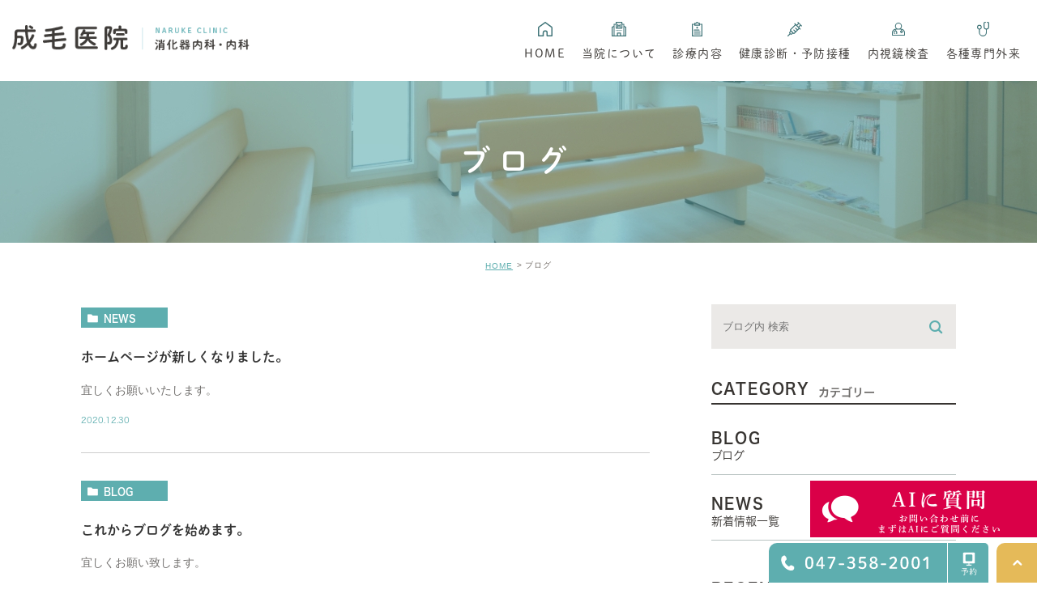

--- FILE ---
content_type: text/html; charset=UTF-8
request_url: https://naruke-clinic.com/blog/
body_size: 24986
content:
<!DOCTYPE html>
<html lang="ja">

<head>
	<meta charset="UTF-8">
	<meta name="author" content="成毛医院">
	<meta name="viewport" content="width=device-width, initial-scale=1, maximum-scale=1, minimum-scale1, user-scalable=no">
	<meta name="format-detection" content="telephone=no">
	<title>ブログ | 成毛医院</title>
	<link rel="stylesheet" type="text/css" href="https://naruke-clinic.com/wp-content/themes/genova_tpl/css/style_global.css">
	<link rel="stylesheet" href="https://naruke-clinic.com/wp-content/themes/genova_tpl/style.css">
	<link rel="stylesheet" type="text/css" href="https://naruke-clinic.com/wp-content/themes/genova_tpl/css/cssreset-min.css">

	<link rel="stylesheet" type="text/css" href="https://naruke-clinic.com/wp-content/themes/genova_tpl/css/slick.min.css">
	<link rel="stylesheet" type="text/css" href="https://naruke-clinic.com/wp-content/themes/genova_tpl/css/content.css">

		<script type="text/javascript" src="https://s3-ap-northeast-1.amazonaws.com/webfont.plimo.com/accessor/script/typesquare.js?2Ttpg6KeLnE%3D" charset="utf-8"></script>
	<link rel="shortcut icon" href="https://naruke-clinic.com/wp-content/themes/genova_tpl/img/favicon.ico" type="image/x-icon" />

	<link rel="stylesheet" type="text/css" href="https://naruke-clinic.com/wp-content/themes/genova_tpl/css/top.css">
	<!--[if lt IE 9]>
		<script src="http://html5shim.googlecode.com/svn/trunk/html5.js"></script>
		<![endif]-->

	<!-- Google tag (gtag.js) -->
	<script async src="https://www.googletagmanager.com/gtag/js?id=G-Z4X2JG8RH7"></script>
	<script>
		window.dataLayer = window.dataLayer || [];

		function gtag() {
			dataLayer.push(arguments);
		}
		gtag('js', new Date());
		gtag('config', 'G-Z4X2JG8RH7');
	</script>
	
	
<!-- All In One SEO Pack 3.7.1[279,296] -->
<meta name="robots" content="noindex,follow" />

<script type="application/ld+json" class="aioseop-schema">{"@context":"https://schema.org","@graph":[{"@type":"Organization","@id":"https://naruke-clinic.com/#organization","url":"https://naruke-clinic.com/","name":"成毛医院","sameAs":[]},{"@type":"WebSite","@id":"https://naruke-clinic.com/#website","url":"https://naruke-clinic.com/","name":"成毛医院","publisher":{"@id":"https://naruke-clinic.com/#organization"}},{"@type":"CollectionPage","@id":"https://naruke-clinic.com/blog/#collectionpage","url":"https://naruke-clinic.com/blog/","inLanguage":"ja","name":"ブログ","isPartOf":{"@id":"https://naruke-clinic.com/#website"},"breadcrumb":{"@id":"https://naruke-clinic.com/blog/#breadcrumblist"}},{"@type":"BreadcrumbList","@id":"https://naruke-clinic.com/blog/#breadcrumblist","itemListElement":[{"@type":"ListItem","position":1,"item":{"@type":"WebPage","@id":"https://naruke-clinic.com/","url":"https://naruke-clinic.com/","name":"市川市で内科・消化器内科をお探しなら、成毛医院まで"}},{"@type":"ListItem","position":2,"item":{"@type":"WebPage","@id":"https://naruke-clinic.com/blog/","url":"https://naruke-clinic.com/blog/","name":"ブログ"}}]}]}</script>
<link rel="canonical" href="https://naruke-clinic.com/blog/" />
			<script type="text/javascript" >
				window.ga=window.ga||function(){(ga.q=ga.q||[]).push(arguments)};ga.l=+new Date;
				ga('create', 'UA-92821844-21', 'auto');
				// Plugins
				
				ga('send', 'pageview');
			</script>
			<script async src="https://www.google-analytics.com/analytics.js"></script>
			<!-- All In One SEO Pack -->
<link rel='dns-prefetch' href='//s.w.org' />
<link rel="alternate" type="application/rss+xml" title="成毛医院 &raquo; ブログ カテゴリーのフィード" href="https://naruke-clinic.com/blog/feed/" />
		<script type="text/javascript">
			window._wpemojiSettings = {"baseUrl":"https:\/\/s.w.org\/images\/core\/emoji\/13.0.0\/72x72\/","ext":".png","svgUrl":"https:\/\/s.w.org\/images\/core\/emoji\/13.0.0\/svg\/","svgExt":".svg","source":{"concatemoji":"https:\/\/naruke-clinic.com\/wp-includes\/js\/wp-emoji-release.min.js?ver=5.5.17"}};
			!function(e,a,t){var n,r,o,i=a.createElement("canvas"),p=i.getContext&&i.getContext("2d");function s(e,t){var a=String.fromCharCode;p.clearRect(0,0,i.width,i.height),p.fillText(a.apply(this,e),0,0);e=i.toDataURL();return p.clearRect(0,0,i.width,i.height),p.fillText(a.apply(this,t),0,0),e===i.toDataURL()}function c(e){var t=a.createElement("script");t.src=e,t.defer=t.type="text/javascript",a.getElementsByTagName("head")[0].appendChild(t)}for(o=Array("flag","emoji"),t.supports={everything:!0,everythingExceptFlag:!0},r=0;r<o.length;r++)t.supports[o[r]]=function(e){if(!p||!p.fillText)return!1;switch(p.textBaseline="top",p.font="600 32px Arial",e){case"flag":return s([127987,65039,8205,9895,65039],[127987,65039,8203,9895,65039])?!1:!s([55356,56826,55356,56819],[55356,56826,8203,55356,56819])&&!s([55356,57332,56128,56423,56128,56418,56128,56421,56128,56430,56128,56423,56128,56447],[55356,57332,8203,56128,56423,8203,56128,56418,8203,56128,56421,8203,56128,56430,8203,56128,56423,8203,56128,56447]);case"emoji":return!s([55357,56424,8205,55356,57212],[55357,56424,8203,55356,57212])}return!1}(o[r]),t.supports.everything=t.supports.everything&&t.supports[o[r]],"flag"!==o[r]&&(t.supports.everythingExceptFlag=t.supports.everythingExceptFlag&&t.supports[o[r]]);t.supports.everythingExceptFlag=t.supports.everythingExceptFlag&&!t.supports.flag,t.DOMReady=!1,t.readyCallback=function(){t.DOMReady=!0},t.supports.everything||(n=function(){t.readyCallback()},a.addEventListener?(a.addEventListener("DOMContentLoaded",n,!1),e.addEventListener("load",n,!1)):(e.attachEvent("onload",n),a.attachEvent("onreadystatechange",function(){"complete"===a.readyState&&t.readyCallback()})),(n=t.source||{}).concatemoji?c(n.concatemoji):n.wpemoji&&n.twemoji&&(c(n.twemoji),c(n.wpemoji)))}(window,document,window._wpemojiSettings);
		</script>
		<style type="text/css">
img.wp-smiley,
img.emoji {
	display: inline !important;
	border: none !important;
	box-shadow: none !important;
	height: 1em !important;
	width: 1em !important;
	margin: 0 .07em !important;
	vertical-align: -0.1em !important;
	background: none !important;
	padding: 0 !important;
}
</style>
	<link rel='stylesheet' id='wp-block-library-css'  href='https://naruke-clinic.com/wp-includes/css/dist/block-library/style.min.css?ver=5.5.17' type='text/css' media='all' />
<link rel='stylesheet' id='contact-form-7-css'  href='https://naruke-clinic.com/wp-content/plugins/contact-form-7/includes/css/styles.css?ver=5.2.2' type='text/css' media='all' />
<link rel='stylesheet' id='contact-form-7-confirm-css'  href='https://naruke-clinic.com/wp-content/plugins/contact-form-7-add-confirm/includes/css/styles.css?ver=5.1' type='text/css' media='all' />
<script type='text/javascript' src='https://naruke-clinic.com/wp-includes/js/jquery/jquery.js?ver=1.12.4-wp' id='jquery-core-js'></script>
<link rel="https://api.w.org/" href="https://naruke-clinic.com/wp-json/" /><link rel="alternate" type="application/json" href="https://naruke-clinic.com/wp-json/wp/v2/categories/1" /><link rel="EditURI" type="application/rsd+xml" title="RSD" href="https://naruke-clinic.com/xmlrpc.php?rsd" />
<link rel="wlwmanifest" type="application/wlwmanifest+xml" href="https://naruke-clinic.com/wp-includes/wlwmanifest.xml" /> 
<meta name="generator" content="WordPress 5.5.17" />
<style>
	#wpadminbar, #adminmenuwrap {
		background: #3d3d3d;
	}
	#wpadminbar #wp-admin-bar-wp-logo>.ab-item .ab-icon {
		width: 54px;
	}
	#wpadminbar #wp-admin-bar-wp-logo > .ab-item .ab-icon::before {
		display: inline-block;
		content: '';
		width: 54px;
		height: 20px;
		background: url(https://naruke-clinic.com/wp-content/themes/genova_tpl/img/logo.png) 50% 50% no-repeat;
		background-size: 100%;
		margin-left: 6px;
	}
	#wpadminbar #adminbarsearch:before, #wpadminbar .ab-icon:before, #wpadminbar .ab-item:before{
		color: rgb(97, 97, 97);
	}
	#wpadminbar .ab-empty-item, #wpadminbar a.ab-item, #wpadminbar>#wp-toolbar span.ab-label, #wpadminbar>#wp-toolbar span.noticon {
		color: rgb(97, 97, 97);
	}
	#wpadminbar, #adminmenuwrap {
		background:#fff!important;box-shadow:0px 1px 5px 1px rgba(0,0,0,.3);
	}
	#adminmenu, #adminmenu .wp-submenu, #adminmenuback, #adminmenuwrap {
		background:#fff;
	}
	#adminmenu, #adminmenu .wp-submenu, #adminmenuback, #adminmenuwrap{
		background:#fff;
	}
	#adminmenu div.wp-menu-name {
		color: rgb(97, 97, 97);
	}
	#adminmenu div.wp-menu-image:before {
		color: rgb(97, 97, 97);
	}
	#adminmenu .wp-has-current-submenu .wp-submenu, #adminmenu .wp-has-current-submenu .wp-submenu.sub-open, #adminmenu .wp-has-current-submenu.opensub .wp-submenu, #adminmenu a.wp-has-current-submenu:focus+.wp-submenu, .no-js li.wp-has-current-submenu:hover .wp-submenu {
		background: #fff;
		color: rgb(97, 97, 97);
	}
	#adminmenu .wp-submenu a {
		color: rgb(97, 97, 97);
	}
	#adminmenu .opensub .wp-submenu li.current a, #adminmenu .wp-submenu li.current, #adminmenu .wp-submenu li.current a, #adminmenu .wp-submenu li.current a:focus, #adminmenu .wp-submenu li.current a:hover, #adminmenu a.wp-has-current-submenu:focus+.wp-submenu li.current a {
		color: rgb(97, 97, 97);
	}
	#adminmenu .wp-has-current-submenu .wp-submenu .wp-submenu-head, #adminmenu .wp-menu-arrow, #adminmenu .wp-menu-arrow div, #adminmenu li.current a.menu-top, #adminmenu li.wp-has-current-submenu a.wp-has-current-submenu, .folded #adminmenu li.current.menu-top, .folded #adminmenu li.wp-has-current-submenu {
		background: #6eba32;
	}
	#adminmenu li.wp-has-current-submenu a.wp-has-current-submenu div.wp-menu-name {
		color: #fff;
	}
	#adminmenu li.menu-top:hover div.wp-menu-name, #adminmenu li.opensub>a.menu-top div.wp-menu-name, #adminmenu li>a.menu-top:focus div.wp-menu-name {
		color: #fff;
	}
	#wp-admin-bar-wp-logo-default {
		display: none;
	}
	#wp-admin-bar-wp-logo {
		pointer-events: none;
	}
</style>
</head>

<body class="archive category category-blog category-1 elementor-default">
	<div id="wrapper">
		<!-- ▼header -->
		<div id="header">
			<div class="wrap clearfix">
				<div class="header_logo"><a href="https://naruke-clinic.com"><img src="/wp-content/uploads/header_logo_02.png" alt="成毛医院"></a></div>
				<div class="toggleMenu"><a class="menu-trigger" href="#">
						<span></span>
						<span></span>
						<span></span>
					</a></div>

				<div class="header_menu menu_vertical">
					<div class="header_logo sp"><a href="https://naruke-clinic.com"><img src="/wp-content/uploads/header_logo_02.png" alt="成毛医院"></a></div>
					<ul class="g_nav clearfix">
						<li><a href="https://naruke-clinic.com"><span><sub>HOME</sub></span></a></li>

						<li><span><span><sub>当院について</sub></span></span>
							<dl>
								<dt></dt>
								<dd>
									<ul>
										<li class="icon-arrow01"><a href="https://naruke-clinic.com/clinic/#doctor">ドクター紹介</a></li>
										<li class="icon-arrow01"><a href="https://naruke-clinic.com/clinic/#concept">医院紹介</a></li>
										<li class="icon-arrow01"><a href="https://naruke-clinic.com/clinic/#access">診療時間・アクセス</a></li>


									</ul>
								</dd>
							</dl>
						</li>
						<li><a href="https://naruke-clinic.com/menu"><span><sub>診療内容</sub></span></a></li>
						<li><a href="https://naruke-clinic.com/menu/#checkup"><span><sub>健康診断・予防接種</sub></span></a></li>
						<li><a href="https://naruke-clinic.com/menu/endoscope/"><span><sub>内視鏡検査</sub></span></a></li>
						<li><a href="https://naruke-clinic.com/menu/other/"><span><sub>各種専門外来</sub></span></a></li>

						<li class="sp">
							<h3>小児科から一般内科、<br>
								消化器内科まで<br>
								幅広く対応でき<br>
								る体制を整えています</h3>
							<p>新しい医療機材もそろえ、<br>
								内視鏡検査や腹部超音波検査などの<br>
								専門的検査にも対応しています。</p>
							<a href="tel:0473582001" class="btnTel" data-evt="電話タップ"><img src="https://naruke-clinic.com/wp-content/themes/genova_tpl/img/bottom_tel.svg" alt="047-358-2001"></a>

						</li>
					</ul>
				</div>
			</div>
		</div>
		<!-- ▲header -->

		<div id="mainimage">
	<div class="under_mainimage">
		<div class="inner">
			<div class="container">
				<h1>
					ブログ				</h1>
			</div>
		</div>
	</div>
</div>

<div id="bread"><ul class="clearfix"><li><a href="https://naruke-clinic.com">HOME</a></li>  <li>ブログ</li></ul></div>
<div id="blogList">
	<div class="container clearfix">
		<div id="posts">
			<div class="post">

				<ul class="posts_list clearfix">
										<li>
						<p class="category">
							<a href="https://naruke-clinic.com/news/" class="news icon-category">news</a>						</p>
            						<h3 class=""><a href="https://naruke-clinic.com/blog/13">ホームページが新しくなりました。</a></h3>
						<div class="excerpt"><p>宜しくお願いいたします。</p>
</div>
						<p class="date">2020.12.30 					</li>
										<li>
						<p class="category">
							<a href="https://naruke-clinic.com/blog/" class="blog icon-category">blog</a>						</p>
            						<h3 class=""><a href="https://naruke-clinic.com/blog/16">これからブログを始めます。</a></h3>
						<div class="excerpt"><p>宜しくお願い致します。</p>
</div>
						<p class="date">2020.01.02 					</li>
									</ul>
			</div>

			<div class="pagination">				
							</div>
		</div>

		<div class="blogside">
	<div class="searchBox">
		<div class="widget widget_search">	<form role="search" method="get" id="searchform" class="searchform" action="https://naruke-clinic.com/">
		<input value="" name="s" id="s" type="text" placeholder="ブログ内 検索">
		<span class="icon-search"><input id="searchsubmit" value="検索" type="submit"></span>
	</form></div>	</div>

	<div class="categoryBox">
		<h2>CATEGORY<span>カテゴリー</span></h2>
		<ul>
			<li><a href="https://naruke-clinic.com/blog">BLOG<span>ブログ</span></a></li>
			<li><a href="https://naruke-clinic.com/news">NEWS<span>新着情報一覧</span></a></li>
		</ul>
	</div>

	<div class="recentBox">
		<h2>RECENT POSTS<span>最近の投稿</span></h2>
		<div class="widget widget_recent_entries">
	<ul>
				<li class="clearfix">
      			<div class="recent_title">
				<h3 class="ellipsis"><a href="https://naruke-clinic.com/blog/13">ホームページが新しくなりました。</a></h3>
				<p class="recent_date">2020.12.30</p>
			</div>
		</li>
				<li class="clearfix">
      			<div class="recent_title">
				<h3 class="ellipsis"><a href="https://naruke-clinic.com/blog/16">これからブログを始めます。</a></h3>
				<p class="recent_date">2020.01.02</p>
			</div>
		</li>
			</ul>
</div>

	</div>

	<div class="tagBox">
		<h2>TAG<span>タグ</span></h2>
			</div>

	<div class="archiveBox">
		<h2>ARCHIVE<span>月別アーカイブ</span></h2>
		<ul class="accordion">
						<li>
				<p class="acv_open">2026年 (1)</p>
				<ul>
										<li><a href="https://naruke-clinic.com/date/2026/01">2026年1月 (1)</a></li>
									</ul>
			</li>
			<li>
				<p>2025年 (9)</p>
				<ul class="hide">
										<li><a href="https://naruke-clinic.com/date/2025/12">2025年12月 (2)</a></li>
										<li><a href="https://naruke-clinic.com/date/2025/09">2025年9月 (1)</a></li>
										<li><a href="https://naruke-clinic.com/date/2025/08">2025年8月 (1)</a></li>
										<li><a href="https://naruke-clinic.com/date/2025/06">2025年6月 (2)</a></li>
										<li><a href="https://naruke-clinic.com/date/2025/05">2025年5月 (1)</a></li>
										<li><a href="https://naruke-clinic.com/date/2025/04">2025年4月 (1)</a></li>
										<li><a href="https://naruke-clinic.com/date/2025/01">2025年1月 (1)</a></li>
									</ul>
			</li>
			<li>
				<p>2024年 (5)</p>
				<ul class="hide">
										<li><a href="https://naruke-clinic.com/date/2024/12">2024年12月 (1)</a></li>
										<li><a href="https://naruke-clinic.com/date/2024/09">2024年9月 (1)</a></li>
										<li><a href="https://naruke-clinic.com/date/2024/08">2024年8月 (1)</a></li>
										<li><a href="https://naruke-clinic.com/date/2024/07">2024年7月 (2)</a></li>
									</ul>
			</li>
			<li>
				<p>2023年 (6)</p>
				<ul class="hide">
										<li><a href="https://naruke-clinic.com/date/2023/11">2023年11月 (1)</a></li>
										<li><a href="https://naruke-clinic.com/date/2023/09">2023年9月 (1)</a></li>
										<li><a href="https://naruke-clinic.com/date/2023/07">2023年7月 (1)</a></li>
										<li><a href="https://naruke-clinic.com/date/2023/05">2023年5月 (2)</a></li>
										<li><a href="https://naruke-clinic.com/date/2023/04">2023年4月 (1)</a></li>
									</ul>
			</li>
			<li>
				<p>2022年 (3)</p>
				<ul class="hide">
										<li><a href="https://naruke-clinic.com/date/2022/12">2022年12月 (1)</a></li>
										<li><a href="https://naruke-clinic.com/date/2022/09">2022年9月 (1)</a></li>
										<li><a href="https://naruke-clinic.com/date/2022/06">2022年6月 (1)</a></li>
									</ul>
			</li>
			<li>
				<p>2021年 (7)</p>
				<ul class="hide">
										<li><a href="https://naruke-clinic.com/date/2021/11">2021年11月 (2)</a></li>
										<li><a href="https://naruke-clinic.com/date/2021/09">2021年9月 (1)</a></li>
										<li><a href="https://naruke-clinic.com/date/2021/08">2021年8月 (1)</a></li>
										<li><a href="https://naruke-clinic.com/date/2021/07">2021年7月 (1)</a></li>
										<li><a href="https://naruke-clinic.com/date/2021/05">2021年5月 (1)</a></li>
										<li><a href="https://naruke-clinic.com/date/2021/04">2021年4月 (1)</a></li>
									</ul>
			</li>
			<li>
				<p>2020年 (2)</p>
				<ul class="hide">
										<li><a href="https://naruke-clinic.com/date/2020/12">2020年12月 (1)</a></li>
										<li><a href="https://naruke-clinic.com/date/2020/01">2020年1月 (1)</a></li>
									</ul>
			</li>
		</ul>
	</div>			
</div>	</div>
</div>

<div class="test_popup">
  <button id="open-chatbot" class="topbnr1 btnAi" data-evt="AI相談タップ">
    <img class="pc" src="/wp-content/uploads/fixed_ai_pc.png">
    <img class="sp" src="/wp-content/uploads/fixed_ai_sp.png">
    </button>
<script src="https://console.nomoca-ai.com/api/chatbot?bid=NDI3MTM5NTItNjU3MS01OGYxLTVmN2ItZmY2MWEzMmY5NTBkOkJvdDo0MTQ=&open_trigger=banner"></script>
    </div>
<div id="conBottom">
	<div class="contact_section">
		<div class="container clearfix">
			<div class="group flex">
					<div class="contact_left">
				<p class="contact_tit">一般内科、消化器<br class="sp">内科まで<br class="pc">
幅広く対応できる<br class="sp">体制を整えています</p>
				<p class="txt">新しい医療機材もそろえ、内視鏡検査や腹部超音波検査などの専門的検査にも対応しています。</p>
			</div>
			<div class="box">
				<ul>
					<li>土曜診療<br class="sp"><span>(午前のみ)</span></li>
					<li>南行徳駅 <br class="sp">徒歩8分</li>
					<li>駐車場あり</li>
				</ul>
				<table class="timetable bottom">
	<thead>
		<tr>
			<th>診療時間</th>
			<th>月</th>
			<th>火</th>
			<th>水</th>
			<th>木</th>
			<th>金</th>
			<th>土</th>
			<th>日</th>
			<th>祝</th>
		</tr>
	</thead>
	<tbody>
		<tr>
			<th>9:00～12:00</th>
			<td><span class="txt_color">●</span></td>
			<td><span class="txt_color">●</span></td>
			<td><span class="txt_color">●</span></td>
			<td><span class="txt_color">●</span></td>
			<td><span class="txt_color">●</span></td>
			<td><span class="txt_color">●</span></td>
			<td>休</td>
			<td>休</td>
		
		</tr>
		<tr>
			<th>15:00～18:00</th>
			<td><span class="txt_color">●</span></td>
			<td><span class="txt_color">●</span></td>
			<td>休</td>
			<td><span class="txt_color">●</span></td>
			<td><span class="txt_color">●</span></td>
			<td>休</td>
			<td>休</td>
			<td>休</td>
		
		</tr>
	</tbody>
</table>
				<p class="tel"> <a href="tel:0473582001" class="btnTel" data-evt="電話タップ">
            <img src="https://naruke-clinic.com/wp-content/themes/genova_tpl/img/bottom_tel.svg" alt="047-358-2001" class="pc">
            <img src="https://naruke-clinic.com/wp-content/themes/genova_tpl/img/bottom_tel.svg" alt="047-358-2001" class="sp">
          </a></p>
			</div>
			</div>
		
			
		</div>
	</div>
</div>

<!-- ▼footer -->
<div id="footer">
	<div class="container">
		<div class="group flex">
			<div class="fooger_logo">
      <a href="https://naruke-clinic.com/"><img src="/wp-content/uploads/header_logo_02.png" alt="成毛医院"></a>
    </div>
<ul class="bnr flex">
			<li><a href="http://www.ichikawa-naishikyo.com/" target="_blank" rel="nofollow noopener noreferrer"><img src="https://naruke-clinic.com/wp-content/themes/genova_tpl/img/footer_btn1.png" alt="胃・腸内視鏡専門外来"></a></li>
			<li><a href="https://medicaldoc.jp/recommend/ichikawa-endoscope/" target="_blank" rel="nofollow noopener noreferrer"> <picture>
            <source srcset="https://naruke-clinic.com/wp-content/themes/genova_tpl/img/footer_btn2_sp.png" media="(max-width: 767px)" />
            <img src="https://medicaldoc.jp/common/img/banner/mdoc_banner_300x80.png" alt="Medical DOC"></picture></a></li>
			</ul>
		</div>
		
	</div>
	<div class="sitemap_box">
		<div class="container">
			<ul>
				<li><a href="https://naruke-clinic.com/sitemap">＞サイトマップ</a></li>
				<li> © 成毛医院</li>
			</ul>
		</div>
	</div>
	<div class="fixed_box">		
			<div class="fixed_pc">
			<ul class="pc">
				<li><a href="tel:0473582001" class="btnTel" data-evt="電話タップ">
					<img src="https://naruke-clinic.com/wp-content/themes/genova_tpl/img/fixed_tel.svg" alt="047-358-2001">
				</a></li>
				<li><a href="https://wakumy.lyd.inc/clinic/hg08339" target="_blank" class="btnReserve"  data-evt="WEB予約タップ">
					<img src="https://naruke-clinic.com/wp-content/themes/genova_tpl/img/fixed_reserve.svg" alt="予約">
				</a></li>
				<li>
				<a href="#top"><img src="https://naruke-clinic.com/wp-content/themes/genova_tpl/img/pagetop_sp.svg" alt="pagetop"></a>
			</li>
			</ul>
		</div>
		<ul class="clearfix sp">
			<li>
				<a href="tel:0473582001" class="btnTel" data-evt="電話タップ">
					<img src="https://naruke-clinic.com/wp-content/themes/genova_tpl/img/fixed_tel_sp.svg" alt="047-358-2001">
				</a>
			</li>
			<li><a href="https://wakumy.lyd.inc/clinic/hg08339" target="_blank" class="btnReserve"  data-evt="WEB予約タップ">
					<img src="https://naruke-clinic.com/wp-content/themes/genova_tpl/img/fixed_reserve.svg" alt="予約">
				</a></li>
			<li>
				<a href="#top"><img src="https://naruke-clinic.com/wp-content/themes/genova_tpl/img/pagetop_sp.svg" alt="pagetop"></a>
			</li>
		</ul>
	</div>
</div>
<!-- ▲footer -->

<script type='text/javascript' id='contact-form-7-js-extra'>
/* <![CDATA[ */
var wpcf7 = {"apiSettings":{"root":"https:\/\/naruke-clinic.com\/wp-json\/contact-form-7\/v1","namespace":"contact-form-7\/v1"}};
/* ]]> */
</script>
<script type='text/javascript' src='https://naruke-clinic.com/wp-content/plugins/contact-form-7/includes/js/scripts.js?ver=5.2.2' id='contact-form-7-js'></script>
<script type='text/javascript' src='https://naruke-clinic.com/wp-includes/js/jquery/jquery.form.min.js?ver=4.2.1' id='jquery-form-js'></script>
<script type='text/javascript' src='https://naruke-clinic.com/wp-content/plugins/contact-form-7-add-confirm/includes/js/scripts.js?ver=5.1' id='contact-form-7-confirm-js'></script>
<script type='text/javascript' src='https://naruke-clinic.com/wp-includes/js/wp-embed.min.js?ver=5.5.17' id='wp-embed-js'></script>
</div>
<!-- ▲wrapper -->

<script type="text/javascript" src="https://ajax.googleapis.com/ajax/libs/jquery/1.8.3/jquery.min.js"></script>
<script type="text/javascript" src="https://naruke-clinic.com/wp-content/themes/genova_tpl/js/share.js"></script>
<script type="text/javascript" src="https://naruke-clinic.com/wp-content/themes/genova_tpl/js/jquery.slick.min.js"></script>
<script type="text/javascript" src="https://naruke-clinic.com/wp-content/themes/genova_tpl/js/jquery.easing.1.3.js"></script>
<script type="text/javascript" src="https://naruke-clinic.com/wp-content/themes/genova_tpl/js/bodyScrollLock.min.js"></script>
<!--font-family: dnp-shuei-mgothic-std, sans-serif;-->
<script>
  (function(d) {
    var config = {
      kitId: 'imq2auv',
      scriptTimeout: 3000,
      async: true
    },
    h=d.documentElement,t=setTimeout(function(){h.className=h.className.replace(/\bwf-loading\b/g,"")+" wf-inactive";},config.scriptTimeout),tk=d.createElement("script"),f=false,s=d.getElementsByTagName("script")[0],a;h.className+=" wf-loading";tk.src='https://use.typekit.net/'+config.kitId+'.js';tk.async=true;tk.onload=tk.onreadystatechange=function(){a=this.readyState;if(f||a&&a!="complete"&&a!="loaded")return;f=true;clearTimeout(t);try{Typekit.load(config)}catch(e){}};s.parentNode.insertBefore(tk,s)
  })(document);
</script>
</body>
</html>

--- FILE ---
content_type: text/css
request_url: https://naruke-clinic.com/wp-content/themes/genova_tpl/css/style_global.css
body_size: 2916
content:
/* Scss Document */
/*============================

font title

======================*/
#header .header_menu .g_nav > li > a,
#header .header_menu .g_nav > li > span,
#header .header_menu .g_nav > li > a sub,
#header .header_menu .g_nav > li > span sub,
#header .header_menu .g_nav > li ul li a,
#header .header_menu .g_nav > li:last-child h3,
.contact_section .contact_tit,
#footer .footer_navi .navi_tit,
#footer .fixed_box #bnr_show h3,
#footer .fixed_box #bnr_show .show_txt,
.btn_link,
.gnv_top_h2_bg h2,
.gnv_tmp_h5_bg h5,
.gnv_tmp_tlt,
.gnv_tmp_title,
.gnv_tmp_title01,
.first_tlt,
.feature_tlt,
.greeting_english,
.greeting_tlt,
.under_mainimage .container h1,
h2.elementor-heading-title,
h3.elementor-heading-title,
h4.elementor-heading-title,
.under_title_h2 h2,
.under_title_h3 h3,
.under_title_h4 h4,
.doctor_style,
.bg_box_tlt p,
.flowList .flow_title span,
.box_title,
.qa_list dt .txt,
.posts_list h3,
.titleBg h2,
#newsDetail h3 {
  font-family: dnp-shuei-mgothic-std, sans-serif;
  }

/*============================

main color title

======================*/
#header .header_menu .g_nav > li > a sub,
#header .header_menu .g_nav > li > span sub,
#header .header_menu .g_nav > li dl li:before,
#header .header_menu .g_nav > li dl a:hover,
#footer .footer_navi .navi_list li a:hover,
#bread li a,
.doctor_style,
.gnv_tmp_title01,
.txt_color,
.txt_link,
.flowList .flow_title,
.box_title,
.anchorlinks li a:hover,
.posts_list h3 a:hover,
.post .date,
.posts_list .date,
.post .date span a,
.posts_list .date span a,
.bloginfo_box .blog_name .icon-blog:before,
.blogside .searchBox .icon-search:before,
.blogside .categoryBox ul li a:hover,
.blogside .categoryBox ul li a:hover span,
.recentBox li h3 a:hover,
.archiveBox ul li p:hover,
.archiveBox ul li p.acv_open,
.archiveBox ul li a:hover,
.archiveBox ul li a:active,
.inquiryFormTable input[type="checkbox"]:checked + span label.icon-check:before,
.verified_table .wpcf7-validates-as-required:not(.wpcf7-not-valid) + .verify_icon:before {
  color: #5EAEAF;
  }

/*============================

main color background

======================*/
.menu-trigger span,
.under_title_h4 h4:before,
.gnv_tmp_h5_bg h5:before,
.timetable thead th,
.num_list > li:before,
.style_table thead th,
.style_table tbody th,
.circle_list li:before,
.flowList .flow_title span,
.style_box .inner .title:before,
.qa_list dt .num span,
.post .category a.blog,
.posts_list .category a.blog,
.post .category a.news,
.posts_list .category a.news,
.post .category a.news:hover,
.posts_list .category a.news:hover,
.navigation a:hover,
.pagination ul li a:hover,
.pagination ul li span.current,
.recentBox li .recent_thumbnail a:after,
.recentBox li .recent_thumbnail a:before,
.recentBox li .recent_thumbnail a span:after,
.recentBox li .recent_thumbnail a span:before,
.step_list li.current span,
.step_list li span.current:after {
  background-color: #5EAEAF; }


--- FILE ---
content_type: text/css
request_url: https://naruke-clinic.com/wp-content/themes/genova_tpl/style.css
body_size: 33420
content:
@charset "utf-8";
/*
Theme Name: genova_tpl
Theme URI: http://genova.co.jp/
Author: the Takahiro Sahashi
Author URI: http://pmen.net/
Description: genova template.
Version: 1.0
*/

/* =====================================
■BASE
===================================== */
html {
	font-size: 62.5%;
}
body {
	/*font-family: "ヒラギノ角ゴ Pro W3", "Hiragino Kaku Gothic Pro", "メイリオ", Meiryo, sans-serif;*/
	/* font-family: 'Meiryo', 'メイリオ', Verdana, "游ゴシック", YuGothic, "ヒラギノ角ゴ ProN W3", "Hiragino Kaku Gothic ProN", sans-serif; */
	/* font-family: Verdana, "游ゴシック", YuGothic, "ヒラギノ角ゴ Pro W3", "Hiragino Kaku Gothic Pro", "メイリオ", Meiryo, sans-serif; */
	font-size: 16px;
	background: #fff;
	color: #3F3C39;
	letter-spacing: 0.05em;
	line-height: 2;
	position: relative;
	-webkit-text-size-adjust: 100%;
	/*font-family: 'ヒラギノ角ゴ 簡体中文 W3',Hiragino Sans GB W3;*/
	    font-family: "メイリオ", Meiryo, "ヒラギノ角ゴ Pro W3", "Hiragino Kaku Gothic Pro", sans-serif;
}
a {
	text-decoration: none;
	color: #333;
	vertical-align: middle;
	-moz-transition-duration: 0.7s;
	-o-transition-duration: 0.7s;
	-webkit-transition-duration: 0.7s;
	transition-duration: 0.7s;
}
a:focus, *:focus {
	outline: none;
}
a[href^="tel:"] {
	pointer-events: none;
	cursor: text;
}
@media screen and (max-width: 767px) {
	a[href^="tel:"] {
		pointer-events: auto;
		cursor: pointer;
	}
}
.hiraw6{
	font-family: 'ヒラギノ角ゴ 簡体中文 W6',Hiragino Sans GB W6;
}
.hiraw3{
	font-family: 'ヒラギノ角ゴ 簡体中文 W3',Hiragino Sans GB W3;
}

/* =====================================
■MODULE
===================================== */
/*--------------------------------------
汎用
--------------------------------------*/
/* float */
.fr {
	float: right!important;
}
.fl {
	float: left!important;
}
/* clears */
.clearfix {
	*zoom: 1;
}
.clearfix:after {
	content: "";
	display: table;
	clear: both;
}
.cl {
	clear: both!important;
}
/* text indent */
.textHide {
	overflow: hidden;
	text-indent: 100%;
	white-space: nowrap;
}
/* text-align */
.tac {
	text-align: center!important;
}
.tar {
	text-align: right!important;
}
.tal {
	text-align: left!important;
}
/* font-weight */
.fb {
	font-weight: bold!important;
}
.h3-noimage {
	margin-top: 35px;
}
.fnt-shuei{
	font-family: dnp-shuei-mgothic-std, sans-serif;
}
/*--------------------------------------
Icon fonts
--------------------------------------*/
@font-face {
	font-family: 'icomoon';
	src:  url('img/fonts/icomoon.eot');
	src:  url('img/fonts/icomoon.eot#iefix') format('embedded-opentype'),
		url('img/fonts/icomoon.ttf') format('truetype'),
		url('img/fonts/icomoon.woff') format('woff'),
		url('img/fonts/icomoon.svg#icomoon') format('svg');
	font-weight: normal;
	font-style: normal;
}
[class*='icon-']:not([class*='eicon-']):before {
	display: inline-block;
	font-family: 'icomoon';
	font-style: normal;
	font-weight: normal;
	font-variant: normal;
	text-transform: none;
	line-height: 1;
	vertical-align: baseline;
	-webkit-font-smoothing: antialiased;
	-moz-osx-font-smoothing: grayscale;
}
.icon-blog:before {content: "\e900";}
.icon-category:before {content: "\e901";}
.icon-check:before {content: "\e902";}
.icon-checked:before {content: "\e903";}
.icon-down:before {content: "\e904";}
.icon-facebook:before {content: "\e905";}
.icon-google:before {content: "\e906";}
.icon-line:before {content: "\e907";}
.icon-twitter:before {content: "\e908";}
.icon-arrow02:before {content: "\e909";}
.icon-arrow01:before {content: "\e910";}
.icon-search:before {content: "\e911";}
.icon-tag:before {content: "\e912";}


/*--------------------------------------
Pc sp change
--------------------------------------*/
.sp {
	display: none !important;
}
.mb {
	display: none;
}
@media screen and (max-width: 767px) {
	.pc {
		display: none!important;
	}
	.sp {
		display: block!important;
	}
}
@media screen and (max-width: 480px) {
	.mb {
		display: block;
	}
	.pcm {
		display: none;
	}
}


/* =====================================
■Layout
===================================== */
/*--------------------------------------
container
--------------------------------------*/
.container {
	width: 100%;
	max-width: 1120px;
	padding: 0 20px;
	margin: 0 auto;
	-webkit-box-sizing: border-box;
	-moz-box-sizing: border-box;
	-ms-box-sizing: border-box;
	-o-box-sizing: border-box;
	box-sizing: border-box;
}
.container:after {
	content: "";
	display: block;
	clear: both;
}
.page-id-43 .elementor-section.elementor-section-boxed>.elementor-container {
    max-width: none !important;
    padding: 0;
}
@media (max-width: 767px) {
	.container {
		padding: 0 20px;
	}
}

/*--------------------------------------
header
--------------------------------------*/
#wrapper {
	height: 100%;
	padding-top: 100px;
	box-sizing: border-box;
  overflow: hidden;
}

@media screen and (max-width: 1060px) and (min-width: 768px) {
	#wrapper {
		padding-top: 80px;
	}
}

@media screen and (max-width: 767px) {
	#wrapper {
		padding-top: 80px;
	}
}

#header {
	position: fixed;
	top: 0;
	left: 0;
	z-index: 1000;
	width: 100%;
	-moz-transition-duration: 0.7s;
	-o-transition-duration: 0.7s;
	-webkit-transition-duration: 0.7s;
	transition-duration: 0.7s;
	background: #fff;
}

/* logo */
#header .header_logo {
    float: left;
    width: 460px;
    margin: 25px 0 0 25px;
}
#header .header_logo img {
	width: 100%;
}
#header .header_logo a:hover {
	text-decoration: none;
}
#header .header_logo a:hover, #header .header_logo img:hover {
    opacity: 1;
}


/* right_box */
#header .right_box {
	float: right;
	width: 250px;
	padding-left: 0;
}
.right_box li img {
	display: block;
}
.right_box li > img {
    margin-bottom: 1px;
}
#header .right_box a {
	display: block;
	-moz-box-sizing: border-box;
	-webkit-box-sizing: border-box;
	box-sizing: border-box;
	width: 100%;
}
#header .right_box a:hover {
	text-decoration: none;
}

/* gnav */
#header .header_menu {
	float: right;
}
#header .header_menu .g_nav {
	display: flex;
}
#header .header_menu .g_nav > li {
	vertical-align: middle;
  padding-right: 30px;
}
#header .header_menu .g_nav > li > a,
#header .header_menu .g_nav > li > span {
	display: flex;
	align-items: center;
	text-align: center;
	vertical-align: middle;
	color: #3F3C39;
	line-height: 1.2;
	cursor: pointer;
	font-size: 16px;
	letter-spacing: 0.25em;
	height: 100px;
	-moz-transition-duration: 0.7s;
	-o-transition-duration: 0.7s;
	-webkit-transition-duration: 0.7s;
	transition-duration: 0.7s;
	position: relative;
	font-family: dnp-shuei-mgothic-std, sans-serif;
}
#header .header_menu .g_nav > li > a:before,#header .header_menu .g_nav > li > span > span:before {
    content: "";
    position: absolute;
    top: 24px;
    left: 50%;
    margin-left: -12px;
    display: block;
    width: 23px;
    height: 23px;
    background: url("img/icon_home.svg") no-repeat center center;
    background-size: cover;
}
#header .header_menu .g_nav > li:nth-child(1) a:before{
	background: url("img/icon_home.svg") no-repeat center center;
}
#header .header_menu .g_nav > li:nth-child(2) a:before,#header .header_menu .g_nav > li:nth-child(2) > span > span:before {
	 background: url("img/icon_hospital.svg") no-repeat center center;
}
#header .header_menu .g_nav > li:nth-child(3) a:before {
	 background: url("img/icon_medical-report.svg") no-repeat center center;
}
#header .header_menu .g_nav > li:nth-child(4) a:before {
	 background: url("img/icon_Injection.svg") no-repeat center center;
}
#header .header_menu .g_nav > li:nth-child(5) a:before {
	 background: url("img/icon_doctor.svg") no-repeat center center;
}
#header .header_menu .g_nav > li:nth-child(6) a:before {
	 background: url("img/icon__stethoscope.svg") no-repeat center center;
}
#header .header_menu .g_nav > li a span,#header .header_menu .g_nav > li > span > span {
    padding-top: 22px;
}
#header .header_menu .g_nav > li > a > span,
#header .header_menu .g_nav > li > span > span {
	display: block;
	margin: 0 auto;
}
#header .header_menu .g_nav > li > a sub,
#header .header_menu .g_nav > li > span sub {
	font-size: 16px;
	/* line-height: 1.2; */
	display: block;
	letter-spacing: 0.1em;
	padding-top: 10px;
	color: #3F3C39;
}
#header .header_menu .g_nav > li > span:hover + dl,
#header .header_menu .g_nav > li > span ul:hover {
	pointer-events: auto;
	filter: progid:DXImageTransform.Microsoft.Alpha(enabled=false);
	opacity: 1;
}
#header .header_menu .g_nav > li > span:hover {
	position: relative;
}
#header .header_menu .g_nav > li dl {
	pointer-events: none;
	position: absolute;
	top: 100px;
	left: 0;
	display: block;
	width: 100%;
	padding: 38px 30px 30px;
	-moz-box-sizing: border-box;
	-webkit-box-sizing: border-box;
	box-sizing: border-box;
	background: #def2f8;
	-moz-transition-duration: 0.6s;
	-o-transition-duration: 0.6s;
	-webkit-transition-duration: 0.6s;
	transition-duration: 0.6s;
	filter: progid:DXImageTransform.Microsoft.Alpha(Opacity=0);
	opacity: 0;
	z-index: 99;
}
#header .header_menu .g_nav > li dl:before{
	    bottom: 100%;
    left: 50%;
    border: solid transparent;
    content: " ";
    height: 0;
    width: 0;
    position: absolute;
    pointer-events: none;
    border-color: transparent;
    border-bottom-color: #def2f8;
    border-width: 20px;
    margin-left: -30px;
}
#header .header_menu .g_nav > li dl dt {
	max-width: 1080px;
	margin: 0 auto 10px;
	font-size: 20px;
	line-height: 1.2;
}
#header .header_menu .g_nav > li dl ul {
	max-width: 1080px;
	margin: 0 auto;
}
#header .header_menu .g_nav > li dl li {
	display: inline-block;
	margin-right: 30px;
	line-height: 1.3;
	position: relative;
	font-size: 16px;
}
#header .header_menu .g_nav > li dl li:before {
    font-size: 14px;
    margin-right: 8px;
}
#header .header_menu .g_nav > li dl li:last-child {
	margin-right: 0;
}
#header .header_menu .g_nav > li dl li a {
	color: #333;
	vertical-align: top;
}
#header .header_menu .g_nav > li dl a:hover {
	opacity: 1;
}
#header .header_menu .g_nav > li dl:hover {
	pointer-events: auto;
	filter: progid:DXImageTransform.Microsoft.Alpha(enabled=false);
	opacity: 1;
}

@media screen and (min-width: 768px) {
	#header .header_menu .g_nav > li dl {
		pointer-events: none;
	}
	#header .header_menu .g_nav > li > a:hover:after,
	#header .header_menu .g_nav > li > span:hover:after,
	#header .header_menu .g_nav > li.hover > a:after,
	#header .header_menu .g_nav > li.hover > span:after {
		display: block;
		content: "";
		width: 100%;
		height: 3px;
		background: #61B0B3;
		position: absolute;
		left: 0;
		bottom: 0;
		text-decoration: none;
	}
  #header .menu_vertical .g_nav > li{
    position: relative;
  }
  #header .menu_vertical dt{
    display: none;
  }
  #header .menu_vertical .g_nav > li dl{
    width: 200px;
    left: 50%;
    transform: translateX(-50%);
    padding: 0;
  }
  #header .menu_vertical .g_nav > li dl li{
    padding: 0;
    display: block;
    margin-right: 0;
  }
  #header .menu_vertical .g_nav > li dl li a{
    padding: 12px 0 12px 30px;    
    display: block;
  }
  #header .menu_vertical .g_nav > li dl li:before{
    position: absolute;
    top: 15px;
    left: 12px;
  }
  #header .menu_vertical .g_nav > li dl li:hover {
    background: #BAE1EF;
  }
}

@media screen and (max-width: 1300px) and (min-width: 1061px) {
	#header .header_logo {
		width: 350px;
		margin: 28px 0 0 15px;
	}
	#header .header_menu .g_nav > li > a, #header .header_menu .g_nav > li > span {
		font-size: 14px;
		letter-spacing: 0.05em;
		width: auto;
	}
	#header .header_menu .g_nav > li{
		padding-right: 20px;
	}
	#header .header_menu .g_nav > li > a sub, #header .header_menu .g_nav > li > span sub{
		font-size: 14px;
	}
}

@media screen and (max-width: 1060px) and (min-width: 768px) {
	#header .header_menu .g_nav > li{
		padding-right: 20px;
	}
	#header .header_logo {
	width: 374px;
    margin: 19px 0 0 10px;
	}
	#header .header_menu .g_nav > li > a, #header .header_menu .g_nav > li > span {
		font-size: 13px;
		letter-spacing: 0.02em;
		width: auto;
		height: 80px;
	}
	#header .header_menu .g_nav > li a:before, #header .header_menu .g_nav > li > span > span:before {
		top: 16px;
	}
	#header .header_menu .g_nav > li > a sub, #header .header_menu .g_nav > li > span sub {
		letter-spacing: 0.02em;
		font-size: 10px;
	}
	#header .header_menu .g_nav > li:first-child a span {
		padding-top: 22px;
	}
	#header .right_box {
		width: 166px;
		padding-left: 0;
	}
	#header .header_menu .g_nav > li dl {
		top: 80px;
	}
}
@media screen and (max-width: 900px) and (min-width: 768px) {
		#header .header_logo {
		width: 261px;
   		 margin: 16px 0 0 10px;
	}
}
@media screen and (max-width: 767px) {
	#header {
		position: absolute;
		top: 0 !important;
		height: 60px;
	}
	
	/* logo */
	#header .header_logo {
		margin: 3px 0 7px 15px;
	}
	#header .header_logo img {
		width: 100%;
		max-width: 100%;
	}
	#header .header_logo a:hover {
		text-decoration: none;
	}

	.toggleMenu {
    background: #50A7AA;
    width: 80px;
    height: 80px;
    box-sizing: border-box;
    position: fixed;
    right: 0;
    top: 0;
    z-index: 99;
  }
	.toggleMenu .menu-trigger:before{
		position: absolute;
		content: 'MENU';
		bottom: 6px;
		left: 17px;
		font-size: 8px;
		color: #fff;
		z-index: 9;
		text-align: center;
		font-family: "ヒラギノ角ゴ Pro W6", "Hiragino Kaku Gothic Pro", "メイリオ", Meiryo, sans-serif;
		letter-spacing: 2px;
		
	}
  .menu-trigger,  .menu-trigger span {
    display: inline-block;
    transition: all .4s;
    box-sizing: border-box;
  }
  .menu-trigger {
    position: relative;
    width: 80px;
    height: 80px;
    margin: 0;
    background: #50A7AA;
  }
  .menu-trigger span {
    position: absolute;
    left: 17px;
    width: 45px;
    height: 3px;
    background: #fff;
  }
  .menu-trigger span:nth-of-type(1) {
    top: 14px;
  }
  .menu-trigger span:nth-of-type(2) {
    top: 30px;
  }
  .menu-trigger span:nth-of-type(3) {
    bottom: 27px;
  }
  .toggleMenu.active .menu-trigger span:nth-of-type(1) {
    -webkit-transform: translateY(20px) rotate(-45deg);
    transform: translateY(20px) rotate(-45deg);
  }
  .toggleMenu.active .menu-trigger span:nth-of-type(2) {
    opacity: 0;
  }
.toggleMenu.active .menu-trigger span:nth-of-type(3) {
	-webkit-transform: translateY(-11px) rotate(45deg);
	transform: translateY(-11px) rotate(45deg);
}
	#header .header_menu .g_nav > li a:before, #header .header_menu .g_nav > li > span > span:before {
		top: 17px;
    left: 22px;
	}
	#header .g_nav {
		display: none;
	}
	#header .header_menu {
		float: none;
		clear: both;
		margin-right: 0;
		display: none;
		background: #F3F8F9;
		 -webkit-overflow-scrolling: touch;
	}
	
	#header .header_menu:before{
		position: absolute;
		top: 0;
		left: 0;
		height: 64px;
		right: 0;
		background: #fff;
		content: '';
	}
	#header .header_menu .header_logo{
		z-index: 10;
		position: relative;
	}
	.toggleMenu.active + .header_menu{
		display: block !important;
		position: fixed;
		top: 0;
		left: 0;
		right: 0;
		width: 100%;
		height: 100vh;
		min-height: 100%;
		overflow: scroll;
	}
	#header .header_menu .g_nav {
		display: block;
		text-align: center;
		padding-top: 92px;
		    padding-bottom: 120px;
	}
	#header .header_menu .g_nav > li {
		position: relative;
		border-left: none;
    padding-right: 0;
    margin: 0 30px 2px;    
	}
	#header .header_menu .g_nav > li > a, #header .header_menu .g_nav > li > span {
		width: 100%;
		padding: 20px 0 20px 42px;
		-moz-box-sizing: border-box;
		-webkit-box-sizing: border-box;
		box-sizing: border-box;
		display: block;
		text-align: left;
		height: auto;
		background: #50A7AA;
		color: #fff !important;
		font-size: 17px;
		letter-spacing: 0.15em;
	}
	#header .header_menu .g_nav > li > a span,
	#header .header_menu .g_nav > li > span span {
		margin: 0;
		padding-top: 0;
	}
	#header .header_menu .g_nav > li:first-child a sub {
		font-size: 17px;
		padding-left: 0;
		display: block;
		margin: 0;
	}
	#header .header_menu .g_nav > li:first-child a span {
		padding-top: 0;
	}
	#header .header_menu .g_nav > li:first-child a:before {
	
	}
	#header .header_menu .g_nav > li > a:hover, #header .header_menu .g_nav > li > span:hover {
		background: #50A7AA;
	}
	#header .header_menu .g_nav > li > span:after {
		content: "";
		position: absolute;
		top: 50%;
		right: 20px;
		width: 12px;
		height: 12px;
		border-bottom: 2px solid #fff;
		border-left: 2px solid #fff;
		-moz-transform: rotate(-45deg);
		-ms-transform: rotate(-45deg);
		-webkit-transform: rotate(-45deg);
		transform: rotate(-45deg);
		-moz-transition-duration: 0.2s;
		-o-transition-duration: 0.2s;
		-webkit-transition-duration: 0.2s;
		transition-duration: 0.2s;
		margin-top: -12px;
	}
	#header .header_menu .g_nav > li.hover > span:after {
		-moz-transform: rotate(135deg);
		-ms-transform: rotate(135deg);
		-webkit-transform: rotate(135deg);
		transform: rotate(135deg);
		margin-top: -5px;
	}
	#header .header_menu .g_nav > li > a sub,
	#header .header_menu .g_nav > li > span sub {
		/* margin: -2px 0 0 8px; */
		vertical-align: middle;
		bottom: 0;
		color: #fff;
		padding-top: 0;
		/* font-size: 10px; */
		/* display: none; */
	}
	#header .header_menu .g_nav > li dl {
		position: relative;
		top: 0;
		background: none;
		padding: 0;
	}
	#header .header_menu .g_nav > li dl li:before {
		display: none;
	}
	#header .header_menu .g_nav > li dl li {
		padding-left: 0;
	}
	#header .header_menu .g_nav > li dt {
		display: none;
	}
	#header .header_menu .g_nav > li ul {
		position: inherit;
		display: none;
		top: 0;
		padding: 0;
	}
	#header .header_menu .g_nav > li ul li {
		display: block;
		margin-right: 0;
		border-top: 1px solid #fff;
	}
	#header .header_menu .g_nav > li ul li a {
		position: relative;
		display: block;
		padding: 24px 20px 22px 43px;
		-moz-box-sizing: border-box;
		-webkit-box-sizing: border-box;
		box-sizing: border-box;
		text-align: left;
		background: #E5BA59;
		color: #FFF;
	}
	#header .header_menu .g_nav > li ul li a:hover {
		text-decoration: none;
		background: #5EAEAF;
		color: #fff;
	}
	#header .header_menu .g_nav > li.hover ul {
		display: block;
		filter: progid:DXImageTransform.Microsoft.Alpha(enabled=false);
		opacity: 1;
	}

	/*スマホ時サブメニューが消える現象を回避*/
	#header .header_menu .g_nav > li > span {
		position: relative;
	}
	#header .header_menu .g_nav > li.hover > span + dl,  #header .header_menu .g_nav > li > span:hover + dl {
		pointer-events: auto;
		opacity: 1;
	}
  #header .header_menu .g_nav > li:last-child{
	    margin: 28px 0px 0;
    text-align: center;
    color: #fff;
    padding: 20px 20px 40px;
    background: url(img/bottom_bg_sp.jpg) no-repeat center top;
    background-size: cover;
	}	
	#header .header_menu .g_nav > li:last-child a:before{
		display: none;
	}
	#header .header_menu .g_nav > li:last-child h3{
		   
    font-size: 23px;
    letter-spacing: 0.1em;
    line-height: 1.7;
    color: #fff;
    margin-bottom: 20px;
    font-weight: bold;
	}	
	#header .header_menu .g_nav > li:last-child a{
		background: none;
		width: 100%;
		padding: 0;
    margin-bottom: 2px;
    display: block;
	}	
	#header .header_menu .g_nav > li:last-child a img{
		width: 100%;
	}
	
#header .header_menu .g_nav > li:nth-child(1) a:before{
	background: url("img/icon_home_sp.svg") no-repeat center center;
}
#header .header_menu .g_nav > li:nth-child(2) a:before,#header .header_menu .g_nav > li:nth-child(2) > span > span:before {
	 background: url("img/icon_hospital_sp.svg") no-repeat center center;
}
#header .header_menu .g_nav > li:nth-child(3) a:before {
	 background: url("img/icon_medical-report_sp.svg") no-repeat center center;
}
#header .header_menu .g_nav > li:nth-child(4) a:before {
	 background: url("img/icon_Injection_sp.svg") no-repeat center center;
}
#header .header_menu .g_nav > li:nth-child(5) a:before {
	 background: url("img/icon_doctor_sp.svg") no-repeat center center;
}
#header .header_menu .g_nav > li:nth-child(6) a:before {
	 background: url("img/icon__stethoscope_sp.svg") no-repeat center center;
}
	#header .header_menu .g_nav > li dl:before{
		display: none;
	}
	
}
@media screen and (min-width: 600px) { 
	.menu-trigger span:nth-of-type(3){
		bottom: 31px;
	}
	.toggleMenu .menu-trigger:before{
		left: 22px;
	}
}
@media screen and (max-width: 600px) { 
	#header .header_logo {
		margin: 11px 0 17px 11px;
		width: 254px;
	}
  .toggleMenu, .menu-trigger{
    width: 75.16px;
    height: 75.16px;
  }
  .menu-trigger span:nth-of-type(2) {
    top: 29px;
  }
  .menu-trigger span{
    width: 40px;
  }
  .toggleMenu.active .menu-trigger span:nth-of-type(1) {
    -webkit-transform: translateY(16px) rotate(-45deg);
    transform: translateY(16px) rotate(-45deg);
  }
  #wrapper {
    padding-top: 75.16px;
  }
}
@media screen and (max-width: 480px) { 
	#header .header_logo {
		    margin: 8px 0 17px 11px;
    width: 254px;
	}
  .toggleMenu, .menu-trigger{
    width: 65px;
    height: 65px;
  }
  .menu-trigger span:nth-of-type(2) {
    top: 24px;
  }
  .menu-trigger span{
    width: 32px;
  }
  .toggleMenu.active .menu-trigger span:nth-of-type(1) {
    -webkit-transform: translateY(10px) rotate(-45deg);
    transform: translateY(10px) rotate(-45deg);
  }
  #wrapper {
    padding-top: 65px;
  }
}

/*--------------------------------------
SIDE
--------------------------------------*/
#sidebar {
	display: none;
}


/*--------------------------------------
CONTENT BOTTOM
--------------------------------------*/
.contact_section {
	padding: 65px 0 79px;
	background: url("img/bottom_bg.jpg") no-repeat center center;
	background-size: cover;
}
.contact_section .contact_tit {
    font-size: 28px;
    color: #fff;
    letter-spacing: 0.1em;
    line-height: 1.7;
    margin-bottom: 35px;
    padding-top: 1px;
    font-family: dnp-shuei-mgothic-std, sans-serif;
    font-weight: bold;
}
.contact_section .txt {
	font-size: 16px;
    color: #fff;
    letter-spacing: 0.1em;
    line-height: 2.14;
    margin-top: 17px;
    font-family: 'ヒラギノ角ゴ 簡体中文 W6',Hiragino Sans GB W6;
	font-weight: 600;
	    max-width: 500px;
}
.contact_left {
    float: left;
    width: 52%;
}
.contact_right {
    float: right;
    width: 39%;
    box-sizing: border-box;
}
#conBottom .box{
	width: 48%;
	background: #fff;
	border-radius: 15px;
	overflow: hidden;
	margin-left: 3%;
	margin-top: 12px;
}
#conBottom .box ul{
	display: -webkit-flex;
	display: -moz-flex;
	display: -ms-flex;
	display: -o-flex;
	display: flex;
	background: #417579;
	justify-content: space-between;
}
#conBottom .box ul li{
	     font-family: dnp-shuei-mgothic-std, sans-serif;
	     font-size: 15px;
	     color: #fff;
	     border-right: 1px solid #fff;
	     text-align: center;
	     width: 33%;
	     padding: 10px 0;
	     line-height: 18px;
}

#conBottom .box table.timetable{
	    margin: 17px auto !important;
    box-sizing: border-box;
    width: auto;
    margin: 0 auto;
}
#conBottom .box ul li:first-child{
	width: 45%;
}
#conBottom .box ul li:last-child{
	width: 20%;
	border-right: none;
}
#conBottom .box ul li span{
	font-size: 13px;
}
#conBottom .box .tel{
	padding: 0 47px;
	margin-bottom: 20px;
}
.contact_right a{
  display: block;
}
.contact_right a img{
  width: 100%;
}
#conBottom .timetable tbody tr:first-child th, #conBottom  .timetable tbody tr:first-child td{
	    padding: 10px 0 5px;
}
#conBottom .timetable th,#conBottom .timetable td{
	    padding: 7px 0 15px;
	color: #3F3C39;
}
@media screen and (max-width: 1060px) and (min-width: 1001px) { 
	.contact_box {
		padding: 30px 20px;
	}
	.contact_section .contact_tit {
		font-size: 28px;
		letter-spacing: 0.3em;
	}
}
@media screen and (max-width: 1000px) and (min-width: 768px) { 
	.contact_box {
		padding: 30px 15px;
	}
	.contact_section .contact_tit {
		font-size: 28px;
		letter-spacing: 0.2em;
		line-height: 1.8;
	}
	.contact_right {
		width: 44%;
	}
}
@media screen and (max-width: 767px) { 
	.contact_section {
		    background: url(img/bottom_bg_sp.jpg) no-repeat center center;
		background-size: cover;
		padding: 60px 0;
	}
	.contact_section .contact_tit {
	    font-size: 22px;
    letter-spacing: 0;
    margin-bottom: 20px;
    text-align: center;
	}
	.contact_left {
		float: none;
		width: 100%;
		margin-bottom: 30px;
	}
	.contact_right {
		float: none;
		width: 100%;
		max-width: none;
		margin: 0 auto;
	}
	.contact_section .txt {
		line-height: 26px;
	
}
	#conBottom .box table.timetable{
		width: 90%;
	}
	#conBottom .box ul li:last-child{
		    width: 28%;
    border-right: none;
    align-self: center;
	}
	#conBottom .timetable tbody tr:first-child th, #conBottom .timetable tbody tr:first-child td{
		font-size: 14px !important;
	}

}

@media screen and (max-width: 480px) { 
	.contact_section .contact_tit {
		font-size: 22px;
		letter-spacing: 0;
		margin-bottom: 20px;
	}
}

/*--------------------------------------
FOOTER
--------------------------------------*/
#footer {
    background: #fff;
    background-size: cover;
    padding: 60px 0 31px;
}
#footer .group{
	justify-content: space-between;
		
}
#footer .group .bnr{
	width: 60%;
	justify-content: space-between;
	margin-top: -20px;
}
#footer .group .bnr li{
	width: 47%;
}
#footer .group .bnr li:first-child{
	width: 51%;
}
.fooger_logo a:hover, .fooger_logo img:hover {
    opacity: 1;
}
.fooger_logo {
       padding-bottom: 36px;
    display: inline-block;
    max-width: 356px;
    /* margin-bottom: 35px; */
    /* border-bottom: 1px solid #ccc; */
    width: 40%;
}
#footer .footer_navi .navi_tit {
    font-size: 18px;
    color: #6e635b;
    line-height: 1;
    letter-spacing: 0.3em;
    padding-bottom: 14px;
    margin-bottom: 12px;
    position: relative;
    border-bottom: 1px solid #d9d5ce;
    padding-top: 5px;
}
#footer .footer_navi .navi_list {
    float: left;
    width: 23%;
    margin-left: 4%;
}
#footer .footer_navi .navi_list:first-child {
    margin: 0;
    width: 45%;
}
#footer .footer_navi .navi_list:last-child {
    width: 24%;
    margin-left: 4%;
}
#footer .footer_navi .navi_list:first-child {
	margin: 0;
}
#footer .footer_navi .navi_list li {
    position: relative;
    margin-top: 0px;
    font-size: 12px;
    line-height: 2.5;
    letter-spacing: 0.1em;
    padding-left: 13px;
}
#footer .footer_navi .navi_list li:first-child {
	margin: 0;
}
#footer .footer_navi .navi_list li:before {
    margin-right: 5px;
    position: absolute;
    content: "";
    left: 0;
    top: 12px;
    display: block;
    border-left: 5px solid #1F5AA5;
    border-top: 3px solid transparent;
    border-bottom: 3px solid transparent;
}
#footer .footer_navi .navi_list li a {
    vertical-align: top;
    color: #6d5b6e;
    font-size: 12px;
}
#footer .footer_navi .access_box {
	font-size: 13px;
	line-height: 1.9;
}
#footer .footer_navi .access_box p {
    margin-bottom: 0;
    font-size: 12px;
    line-height: 2.25;
    color: #6e635b;
    letter-spacing: 0.05em;
}
#footer .footer_navi .access_box p a {
    text-decoration: underline;
    color: #6e635b;
}
#footer .footer_navi .access_box p a:hover {
    text-decoration: none;
}
#footer .footer_navi .access_box dl dt {
	font-weight: bold;
}
#footer .copyright {
	font-size: 11px;
	color: #BCBCBC;
	line-height: 1.8;
	margin-top: 99px;
}
#footer .fixed_box {
	position: fixed;
	right: 68px;
	width: 282px;
	z-index: 999;
	-moz-transition-duration: 0.7s;
	-o-transition-duration: 0.7s;
	-webkit-transition-duration: 0.7s;
	transition-duration: 0.7s;
}
#footer .fixed_box li {
	float: left;
}
#footer .fixed_box li img {
	width: 100%;
}
#wpfront-scroll-top-container {
    right: 20px !important;
    bottom: 60px !important;
}
#wpfront-scroll-top-container:hover img {
	opacity: 0.8 !important;
}
.sitemap_box {
    padding: 16px 0 14px;
}
.sitemap_box ul{
	display: -webkit-flex;
	display: -moz-flex;
	display: -ms-flex;
	display: -o-flex;
	display: flex;
	justify-content: space-between;
	width: 55%;
}

.sitemap_box li {
	font-family: "メイリオ", Meiryo, "ヒラギノ角ゴ Pro W3", "Hiragino Kaku Gothic Pro", sans-serif !important;
	
	font-size: 12px;
	letter-spacing: 0.06em;
}
.sitemap_box li:last-child {
  
}
.sitemap_box li a {
   
}
.sitemap_box li a:hover {
    text-decoration: underline !important;
}
@media screen and (max-width: 767px) {
	#footer {
		padding: 50px 0 0;
	}
	#footer .footer_navi .navi_list {
		float: none;
		width: 100% !important;
		margin-top: 40px;
		margin-left: 0 !important;
	}
	#footer .copyright {
		margin-top: 50px;
	}

	#footer .fixed_box {
		right: 0;
		width: 100%;
	}
	#footer .fixed_box li {
		float: left;
		width: 13.5%;
		box-sizing: border-box;
	}
	#footer .fixed_box li:first-child{
		width: 70%;
		margin-right: 2px;
	}
	#footer .fixed_box li:last-child {
		width: 13.5%;
		border-right: none;
		box-sizing: border-box;
		float: right;
	}
	.sitemap_box {
		padding: 30px 0 20%;
	}
	.sitemap_box li:last-child {
		padding-right: 0;
	}
	.sitemap_box li {
		
	}
	#wpfront-scroll-top-container {
		display: none !important;
	}
	#footer .group{
		flex-direction: column-reverse;
	}
	#footer .group .bnr{
		width: 100%;
		flex-direction: column;
		margin-bottom: 20px;
	}
	#footer .group .bnr li{
		width: 100%;
		margin-bottom: 15px;
	}
	#footer .group .bnr li:first-child{
		width: 100%;
	}
	.fooger_logo{
		margin: 0 auto;
		width: 100%;
	}
	#conBottom .box .tel{
		padding: 0 17px;
	}
}
@media screen and (max-width: 480px) {
	#footer .footer_navi .access_box p {
		letter-spacing: 0;
	}
	.sitemap_box {
		padding: 0px 0 23%;
	}
	.sitemap_box ul{
		width: 100%;
	}
}
#footer .fixed_box {
	position: fixed;
	left: 0;
	width: 100%;
	z-index: 999;
	-moz-transition-duration: 0.7s;
	-o-transition-duration: 0.7s;
	-webkit-transition-duration: 0.7s;
	transition-duration: 0.7s;
	right: 0;
	bottom: 0px !important;
}
#footer .fixed_pc{
	position: fixed;
	bottom: 0;
	right: 0;
}
#footer .fixed_pc ul li:first-child{
	margin-right: 1px;
}
#footer .fixed_pc ul li:nth-child(2){
	margin-right: 10px;
}
#footer .fixed_box li {
	float: left;
}
#footer .fixed_box li img {
	width: 100%;
}
#footer .fixed_box .fixed_bnr a {
    display: block;
}
#footer .fixed_box .fixed_bnr #btn_close {
	display: none;
	cursor: pointer;
	position: absolute;
    top: 0;
    right: 25px;
    transform: translateY(-50%);
    z-index: 1;		
}
#footer .fixed_box #bnr_show {
    max-width: 359px;
	position: relative;
	background: #FF8383;
	padding-bottom: 19px;
	overflow: hidden;
	text-align: center;
	color: #fff;
}
#footer .fixed_box #bnr_show .fixed_img{
	margin-bottom: 15px;
}
#footer .fixed_box #bnr_show .fix_btn{
	margin: auto;
	width: 315px;
}
#footer .fixed_box #bnr_show .fix_btn p+p{
  margin-top: 2px;
}
#footer .fixed_box #bnr_show h3{	
	font-weight: 500;
	font-size: 20px;
	line-height: 27px;
    letter-spacing: 2px;   
	color: #fff;
	text-align: center;
	margin-bottom: 4px;
}
#footer .fixed_box #btn_show {    
    max-width: 50px;
	cursor: pointer;
}
#footer .fixed_box #bnr_show .show_txt{
	font-weight: 500;  
	font-size: 13px;
	line-height: 18px;
  margin-bottom: 15px;
}
@media screen and (min-width: 768px){
	
	#footer .fixed_box .fixed_bnr {
		position: fixed;
		bottom: 70px;
		right: -359px;
	    display: flex;	
		transition: all 0.3s;
	}
	#footer .fixed_box .fixed_bnr.active{
		right: 0;
	}
	#footer .fixed_box .fixed_bnr.active #btn_show{
		display: none;
	}
	#footer .fixed_box .fixed_bnr.active #btn_close {
		display: block;
	}
	#footer .fixed_box .fixed_pagetop{
		background: #1F5AA5;
		width: 50px;
		height: 50px;
		margin-top: 20px;
		border-top-left-radius: 5px;
		position: fixed;
		bottom: 0;
		right: 0;
	}
	#footer .fixed_box .fixed_pagetop a{
		display: flex;
		justify-content: center;
		align-items: center;
		line-height: 1px;
		width: 50px;
		height: 50px;
	}
}
.btn_link a{
	color: #fff;
	background: #E5BA59;
	max-width: 305px;
	width: 100%;
	position: relative;
	display: block;
	font-size: 18px;
	line-height: 50px;
	transition: all 0.3s;
	font-weight: 600;
	box-sizing: border-box;
	padding-left: 22px;
	border-radius: 50px;
	position: relative;
	    text-align: center;
}
.btn_link.style2 a{
	border-radius: 10px;
}
.btn_link a:after {
       content: "";
    position: absolute;
     top: 21px;
    right: 16px;
    display: block;
    width: 8px;
    height: 8px;
  
    -webkit-transition-duration: .6s;
    -ms-transition-duration: .6s;
    -moz-transition-duration: .6s;
    transition-duration: .6s;
    border-right: 2px solid #fff;
    border-bottom: 2px solid #fff;
    -webkit-transform: rotate(-45deg);
    -moz-transform: rotate(-45deg);
    -o-transform: rotate(-45deg);
    transform: rotate(-45deg);
    box-sizing: border-box;

}
.btn_link:hover{
	opacity: 0.7;
}
.test_popup {
    position: fixed;
    bottom: 48px;
    z-index: 99999;
    border: none;
    width: 31%;
	cursor:pointer;
    right: 0;
    max-width: 280px;
}
.test_popup button {
    border: none;
		cursor:pointer;
    background: none;
    margin: 0;
    padding: 0;
}
#blogDetail .post-content p {
	margin-bottom:20px;
}
#blogDetail .post-content p:last-child {
	margin-bottom:0px;
}
@media screen and (max-width: 767px) {
	.test_popup {
    position: fixed;
    bottom: 50px;
    z-index: 99999;
    border: none;
    width: 50%;
    right: 0;
    max-width: 280px;
}
}
@media screen and (max-width: 480px) {
	.btn_link a{
		max-width: 100%;
	}
	}
/* CSS for IE */
@media screen and (-ms-high-contrast: active), (-ms-high-contrast: none) { 
  .btn_link{
    padding-top: 10px;
  }
}

--- FILE ---
content_type: text/css
request_url: https://naruke-clinic.com/wp-content/themes/genova_tpl/css/content.css
body_size: 70888
content:
/* =====================================
■COMMON
===================================== */
a:hover img {
	opacity: 0.8;
}
img {
	width: auto;
	max-width: 100%;
	vertical-align: bottom;
	margin: 0;
	padding: 0;
}
p {
	margin-bottom: 20px;
}
p:last-child {
	margin-bottom: 0;
}
table {
	width: 100%;
}
.half {
	display: inline-block;
}
strong {
	font-weight: bold;
}
.hikoukai {
	display: none;
}
.elementor-editor-active #content .hikoukai {
	display: block !important;
	border: 5px solid #777;
	background: #555;
	padding: 20px 0;
}

@media screen and (max-width: 767px) {
	.auto_height {
		height: auto !important;
	}
}


/* -------------------------------------
CONTENT
------------------------------------- */
#content {
	padding: 36px 0 100px;
	min-height: 600px;
}
.home #content {
	padding: 0;
}
.style_L{
	font-size: 26px;
	font-family: dnp-shuei-mgothic-std, sans-serif;
	color: #5EAEAF;
	margin-bottom: 20px;
}

/* =====================================
■TOP
===================================== */
/*--------------------------------------
topMain
--------------------------------------*/
#mainimage img {
	width: 100%;
}
.main_contents {
	background: none;
	    width: calc(100% + 17px);
	height: auto;
	min-height: inherit;
	position: relative;
}
#mainimage {
	z-index: 1;
	position: relative;
}
#mainimage .main_catch {
     position: absolute;
     z-index: 1;
     width: 33.8%;
     left: 60%;
     bottom: 5%;
     transform: translateX(-50%);
}
.main_catch .catch_box {
	width: 100%;
	height: 100%;
	display: table;
	text-align: center;
}
.main_catch .inner {
	display: table-cell;
	vertical-align: middle;
}
#mainimage .main_catch .catch_box img {
    max-width: 386px;
    width: 100% !important;
}
.fadeIn {
	-webkit-animation-name: fadeIn;
	-ms-animation-name: fadeIn;
	animation-name: fadeIn;
	animation-delay: 1.5s;
	-webkit-animation-fill-mode: both;
	-ms-animation-fill-mode: both;
	animation-fill-mode: both;
	-webkit-animation-duration: 1.8s;
	-ms-animation-duration: 1.8s;
	animation-duration: 1.8s;
	padding-top: 33%;
}
@-webkit-keyframes fadeIn {
	from {
		opacity: 0;
	}
	to {
		opacity: 1;
	}
}
@keyframes fadeIn {
	from {
		opacity: 0;
	}
	to {
		opacity: 1;
	}
}
@media screen and (min-width: 768px) {
  .slide_key, .slide_key li {
    width: 100%;
    height: 668px;
  }
  .slide_key li img{
    display: none;
  }

}
@media screen and (max-width: 767px) {
	.fadeIn {
		padding: 0;
	}
	#mainimage .main_catch {
		    width: 80.8%;
    left: 7%;
    bottom: 5%;
    position: static;
       width: calc(100% + 1px);
    transform: none;
    margin-top: calc(-16% + -1px);
    z-index: 99;
	}
	#mainimage .main_contents{
		z-index: -1;
	}
	#mainimage .main_catch .catch_box img {
		max-width: 767px;
	}
}

/*--------------------------------------
gnv_top_h2_bg
--------------------------------------*/
.gnv_top_h2_bg {
	
	background-size: cover;
    padding: 56px 0 73px;
}
.gnv_top_h2_bg h2 {
    font-size: 30px;
    color: #fff;
    line-height: 1.2;
    letter-spacing: 0.3em;
    margin-bottom: 10px;
    text-align: center;
}
@media screen and (max-width: 767px) {
	.gnv_top_h2_bg {
		padding: 50px 0 40px;
	}
	.gnv_top_h2_bg h2{
		font-size: 28px;
		letter-spacing: 0.1em;
	}
}
@media screen and (max-width: 480px) {
	.gnv_top_h2_bg {
		padding: 40px 0;
	}
	.gnv_top_h2_bg h2{
		font-size: 26px;
		letter-spacing: 0.05em;
	}
	.english {
		font-size: 18px;
		letter-spacing: 0.1em;
	}
}

/*--------------------------------------
loopslider
--------------------------------------*/
#loopslider {
  margin: 0 auto;
  width: 100%;
  height: 200px;
  text-align: left;
  position: relative;
  overflow: hidden;
}
#loopslider ul {
  float: left;
  overflow: hidden;
  display: inline-block;
}
#loopslider ul li {
  width: 1680px;
  height: 200px;
  float: left;
  display: inline;
  overflow: hidden;
}
#loopslider ul:after {
  content: " ";
  height: 0;
  clear: both;
  display: block;
  visibility: hidden;
}
#loopslider ul li img {
  max-width: none;
}

/*--------------------------------------
first_section
--------------------------------------*/
.first_section {
  
    background-size: cover;
    padding: 87px 0 84px;
    border-top: 1px solid #fff;
}
.first_left {
    float: left;
    width: 52%;
}
.first_right {
    float: right;
    width: 39%;
 
    background-size: cover;
    padding: 11px 14px 15px;
    border-radius: 25px;
    box-shadow: 0 0 46px rgba(182, 161, 179, .2);
    margin-right: 9px;
    margin-top: 16px;
}
.first_box {
    background: rgba(255, 255, 255, 0.28);
    padding: 19px 36px 41px;
    border-radius: 12px;
    box-shadow: 0 0 46px rgba(215, 137, 137, 0.2);
}
.first_section .contact_list {
    max-width: 286px;
    margin: 18px auto 0;
}
.first_logo {
    padding-bottom: 7px;
    border-bottom: 1px solid #e0b875;
    margin-bottom: 15px;
}
.first_logo a:hover, .first_logo img:hover {
    opacity: 1;
}
.first_tlt {
    font-size: 34px;
    letter-spacing: 0.4em;
    color: #6e635b;
    line-height: 1.9;
    margin-bottom: 31px;
}
.first_tlt01{
	color: #1bb7f0;
}
.first_tlt02{
	color: #bac423;
}
.first_tlt03{
	color: #fa848c;
}
.first_txt {
    font-size: 15px;
    letter-spacing: 0.1em;
    color: #6e635b;
    line-height: 2.14;
    margin-bottom: 52px;
}
.first_section .btn a {
	margin:0;
}
@media screen and (max-width: 1060px) and (min-width: 1001px)  {
	.first_right {
		padding: 12px;
	}
	.first_box {
		padding: 19px 15px 41px;
	}
}
@media screen and (max-width: 1000px) and (min-width: 768px)  {
	.first_tlt {
		font-size: 30px;
		letter-spacing: 0.2em;
	}
	.first_right {
		padding: 10px;
		width: 42%;
	}
	.first_box {
		padding: 19px 8px 41px;
	}
	.first_txt {
		margin-bottom: 27px;
	}
	#mainimage .main_catch{
		width: 28%;
	}
}
@media screen and (max-width: 767px) {
	.first_section {
		
		background-size: cover;
		padding: 60px 0;
	}	
	.first_left {
		float: none;
		width: 100%;
		margin-bottom: 35px;
	}
	.first_right {
		float: none;
		width: 100%;
		max-width: none;
		margin: 0 auto 50px;
	}
	.first_section .contact_list {
		max-width: 587px;
	}
	.first_tlt {
		font-size: 32px;
		letter-spacing: 0.2em;
		margin-bottom: 20px;
	}
	.first_txt {
		margin-bottom: 22px;
	}
	#loopslider ul li{
		height: 129px;
		width: 1080px;
	}
	#loopslider{
		height: 129px;
	}
}
@media screen and (max-width: 480px) {
	.first_tlt {
		font-size: 25px;
		letter-spacing: 0.1em;
	}
	.first_right {
		float: none;
		width: 100%;
		max-width: 413px;
		margin: 0 auto 30px;
		padding: 12px;
	}
	.first_box {
		padding: 19px 15px 30px;
	}
}

/*--------------------------------------
feature_section
--------------------------------------*/
.feature_section {
	
	background-size: cover;
	padding: 125px 0 100px;
}
.feature_section .container {
    max-width: 1180px !important;
}
.feature_box {
    margin: 0 0 0 auto;
	width: 50%;
    background: rgba(255, 255, 255, 0.95);
    padding: 22px 21px 20px;
    box-shadow: 7px 5px 27px rgba(161, 153, 139, 0.35);
    border-radius: 17px;
    position: relative;
	box-sizing: border-box;
}
.feature_box01 {
    margin: 0;
    width: 50%;
    background: rgba(255, 255, 255, 0.95);
    padding: 21px 21px;
    box-shadow: 7px 5px 27px rgba(161, 153, 139, 0.35);
    border-radius: 17px;
    position: relative;
    box-sizing: border-box;
}
.feature_inner_style {
    border-top: 4px solid #d1e07c;
	border-bottom: 4px solid #f6c1c5;
}
.feature_inner {
    border-right: 4px solid #a7dff5;
    border-left: 4px solid #a7dff5;
    padding: 27px 45px 38px 49px;
    position: relative;
    margin: 9px 0;
}
.feature_tlt {
    font-size: 36px;
    color: #36b5e3;
    line-height: 1.84;
    letter-spacing: 0.26em;
    margin-bottom: 27px;
}
.feature_txt {
    font-size: 19px;
    color: #525252;
    line-height: 2.1;
    letter-spacing: 0.17em;
}
@media screen and (max-width: 1200px) and (min-width: 768px)  {
	.feature_inner {
		padding: 30px 15px;
		margin: 5px 0;
	}
	.feature_tlt {
		font-size: 28px;
		letter-spacing: 0.1em;
	}
	.feature_txt {
		font-size: 18px;
		letter-spacing: 0.1em;
	}
	.feature_box {
		padding: 10px;
	}
	.feature_box01 {
		padding: 10px;
	}
}
@media screen and (max-width: 767px) {
	.feature_section {
		background: none;
		padding: 0 0 20px;
	}
	.feature_con img {
		margin-bottom: 20px;
	}
	.feature_box {
		width: 100%;
		margin: 0 auto;
		max-width: 640px;
		padding: 15px;
		margin-bottom: 20px;
	}
	.feature_box01 {
		width: 100%;
		margin: 0 auto 20px;
		max-width: 640px;
		padding: 15px;
	}
	.feature_inner {
		padding: 30px 20px;
		margin: 5px 0;
	}
	.feature_tlt {
		font-size: 30px;
		letter-spacing: 0.1em;
	}
}
@media screen and (max-width: 480px) {
	.feature_inner {
		padding: 30px 15px;
		margin: 5px 0;
	}	
	.feature_tlt {
		font-size: 22px;
		letter-spacing: 0.05em;
	}
	.feature_txt {
		font-size: 16px;
		line-height: 2;
		letter-spacing: 0.05em;
	}
}




/* -------------------------------------
greeting_section
------------------------------------- */
.greeting_section {
 
    background-size: cover;
    padding: 125px 0 117px;
}
.greeting_box {
    max-width: 500px;
    margin: 0;
}
.greeting_english {
    font-size: 13px;
    color: #36b5e3;
	letter-spacing: 0.36em;
    line-height: 1.2;
    margin-bottom: 22px;
    position: relative;
}
.greeting_english:after {
    position: absolute;
    content: "";
    background: #36b5e3;
    left: 120px;
    width: 139px;
    height: 1px;
    top: 7px;
}
.greeting_tlt {
    font-size: 30px;
    letter-spacing: 0.3em;
    line-height: 2.17;
    margin-bottom: 30px;
    color: #36b5e3;
}
.greeting_txt {
    font-size: 16px;
    color: #696969;
    line-height: 2.34;
    letter-spacing: 0.15em;
    margin-bottom: 54px;
}
.greeting_box .btn a {
    margin: 0;
}
.page-id-140 .greeting_section {
	padding: 50px 0 40px;
	margin-bottom: 35px;
}
@media screen and (max-width: 1000px) and (min-width: 768px) {
	.greeting_section {
		padding: 70px 0 60px;
	}
	.greeting_tlt {
		font-size: 28px;
		letter-spacing: 0.1em;
		line-height: 1.8;
		margin-bottom: 15px;
	}
	.greeting_box {
		max-width: 430px;
	}
	.greeting_txt {
		margin-bottom: 25px;
	}
	.page-id-140 .greeting_box {
		max-width: 382px;
	}
}
@media screen and (max-width: 767px) {
	.greeting_section {
		background: #fff;
		padding: 60px 0
	}
	.greeting_box {
		max-width: none;
		margin: 0;
	}
	.greeting_box img {
		max-width: 800px !important;
		margin: 0 auto 35px;
	}
	.page-id-140 .greeting_section {
		padding: 0;
		margin-bottom: 20px;
	}
	.page-id-140 .greeting_section .container {
		padding: 0;
	}
	.page-id-140 .greeting_box img {
		max-width: 100%;
		margin: 0 auto 35px;
		width: 100% !important;
	}
	.greeting_inner {
		background: #edf7de;
		padding: 30px 20px;
	}
	.greeting_tlt {
		font-size: 28px;
		letter-spacing: 0.2em;
		margin-bottom: 12px;
	}
	.greeting_txt {
		letter-spacing: 0.1em;
		margin-bottom: 30px;
	}
}
@media screen and (max-width: 480px) {
	.greeting_tlt {
		font-size: 24px;
		letter-spacing: 0.1em;
	}
	.greeting_english {
		letter-spacing: 0.2em;
	}
	.greeting_english:after {
		width: 120px;
		left: 110px;
		top: 6px;
	}
}


/* -------------------------------------
info_section
------------------------------------- */
.info_section {
    background: url(../img/topbg05.jpg) no-repeat top center;
    background-size: cover;
    padding: 99px 20px 98px;
}
.elementor-row {
    display: block !important;
}
.elementor-element.elementor-element-511bb81.info_left.elementor-column.elementor-col-50.elementor-inner-column {
    float: left !important;
    width: 47.6% !important;
    display: block !important;
}
.elementor-element.elementor-element-f4f85c6.info_right.elementor-column.elementor-col-50.elementor-inner-column {
    float: right !important;
    width: 47.7% !important;
    display: block !important;
    background: #f0f5f7;
    border-radius: 7px;
}
.info_left img {
    max-width: 476px !important;
}
.info_box {
    max-width: 1142px;
    background: #fff;
    padding: 47px 41px 49px 44px;
    border-radius: 37px;
    border: 26px solid #d2ecf6;
    margin: 0 auto;
    box-sizing: border-box;
}
.info_logo {
    margin-bottom: 24px;
    padding-bottom: 30px;
    border-bottom: 4px solid #d2d8db;
}
.info_logo img {
    max-width: 403px !important;
}
.info_btn {
    margin-top: 39px;
}
.info_btn ul {
    max-width: 620px;
    margin: 0 auto;
}
.info_btn ul li:last-child {
    margin-right: 0;
}
.info_btn ul li {
    float: left;
    width: 48%;
    margin-right: 4%;
}
@media screen and (max-width: 1000px) and (min-width: 768px) {
	.info_box {
		background: #fff;
		padding: 47px 20px;
		border: 20px solid #d2ecf6;
	}
}
@media screen and (max-width: 767px) {
	.info_section {
		padding: 60px 20px;
	}
	.info_inner {
		padding: 30px 20px;
	}
	.elementor-element.elementor-element-511bb81.info_left.elementor-column.elementor-col-50.elementor-inner-column {
		float: none !important;
		width: 100% !important;
		display: block !important;
		margin-bottom: 30px;
	}
	.elementor-element.elementor-element-f4f85c6.info_right.elementor-column.elementor-col-50.elementor-inner-column{
		float: none !important;
		width: 100% !important;
		display: block !important;
	}
	.info_btn ul {
		max-width: none;
		margin: 30px auto 0;
	}
	.info_btn ul li {
		float: none;
		width: 100%;
		margin-right: 0;
		margin-bottom: 20px;
	}
	.info_btn ul li:last-child {
		margin-bottom: 0;
	}
	.info_left img {
		max-width: 650px !important;
		margin: 0 auto;
		display: block;
	}
}
@media screen and (max-width: 600px) {
	.info_box {
		padding: 45px 20px;
		border: 18px solid #d2ecf6;
	}
}
@media screen and (max-width: 480px) {
	.info_box {
		padding: 45px 10px;
		border: 10px solid #d2ecf6;
	}
}


/* =====================================
■UNDER
===================================== */
/*--------------------------------------
Mainimage
--------------------------------------*/
.under_mainimage {
	background: url(../img/under_h2bg.jpg) no-repeat top center;
	background-size: cover;
	display: table;
	width: 100%;
	height: 146px;
}
.under_mainimage .inner {
	display: table-cell;
	vertical-align: middle;
	padding: 77px 0 80px;
}
.under_mainimage .container h1 {
  font-weight: bold;
  font-size: 36px;
  text-align: center;
  color: #ffffff;
  letter-spacing: 0.32em;
  line-height: 1.2;
}
@media screen and (max-width: 1000px) {
	.under_mainimage .container h1 {
		font-size: 36px;
		letter-spacing: 0.1em;
	}
}
@media screen and (max-width: 767px) {
	.under_mainimage {
		height: 140px;
	}
	.under_mainimage .container h1 {
		font-size: 28px;
		letter-spacing: 0.1em;
	}
}
@media screen and (max-width: 480px) {
		.under_mainimage .container h1 {
			font-size: 26px;
			letter-spacing: 0.05em;
	}
}


/* -------------------------------------
Bread
------------------------------------- */
#bread {
	max-width: 1080px;
	margin: 16px auto 0;
	padding: 0 30px;
	box-sizing: border-box;
	width: 100%;
	text-align: center;
	line-height: 1.3;
}

#bread li {
	font-size: 10px;
	color: #77716C;
	letter-spacing: 0.1em;
	display: inline;
}
#bread li+li:before {
	padding-right: .3em;
	content: ">";
}
#bread li a {
	text-decoration: underline;
}
#bread li a:hover {
	text-decoration: none;
}


/*--------------------------------------
elementor
--------------------------------------*/
/*
.elementor-section.elementor-section-boxed > .elementor-container {
max-width: 1060px;
padding: 0 30px;
}
*/
.elementor-column-gap-default > .elementor-row > .elementor-column > .elementor-element-populated {
	padding: 0 !important;
}
.elementor img {
	width: auto !important;
}
.home .elementor img {
	width: 100% !important;
}
.elementor-image-box-wrapper {
	display: block !important;
}
.elementor-widget-image-box .elementor-image-box-content {
	text-align: left !important;
}
.elementor-image-box-title {
	font-size: 18px;
	margin-bottom: 20px;
	line-height: 1.4;
	color: #fff;
	overflow: hidden;
	background: #3dc2b7;
	padding: 10px 20px;
}
.elementor-image-box-img {
	width: 30% !important;
	float: right;
	display: block !important;
	margin: 0 0 20px 20px !important;
	text-align: center;
	text-align: right;
}
.img_l .elementor-image-box-img {
	float: left;
	margin: 0 20px 20px 0 !important;
}
.auto_width .elementor-image-box-img {
	width: auto !important;
}
.elementor-widget-image .elementor-image > a,
.elementor-widget-image .elementor-image figure > a {
	display: inline-block !important;
}
.elementor-widget-image .elementor-image > a:hover img,
.elementor-widget-image .elementor-image figure > a:hover img {
	opacity: 0.8 !important;
}

@media screen and (max-width: 767px) {
	/*
	.elementor-section.elementor-section-boxed > .elementor-container {
	padding: 0 20px;
}
	*/
	.elementor-image-box-img,
	.img_l .elementor-image-box-img {
		width: 100% !important;
		float: none;
		margin: 0 auto 20px !important;
		text-align: center;
	}
}


/*--------------------------------------
TITLE
--------------------------------------*/
h2.elementor-heading-title {
    background: #5EAEAF;
    color: #fff;
    font-weight: 600;
    font-size: 32px;
    line-height: 1.34em !important;
    padding: 23px 30px 25px 70px !important;
    position: relative;
    z-index: 0;
    margin-bottom: 40px !important;
    border-radius: 20px;
}
h2.elementor-heading-title:before{
   content: "";
    position: absolute;
    top: 33px;
    left: 26px;
    width: 26px;
    height: 26px;
    border-radius: 50%;
    background: #C3DDDE;
}
h3.elementor-heading-title, h3.elementor-image-box-title {
  color: #22201E;
  font-weight: 600;
  font-size: 28px;
  line-height: 1.7em !important;
  border-bottom: 2px dashed #5EAEAF;
  padding: 9px 0 18px 30px !important;
  position: relative;
  background: none;
  margin-bottom: 30px !important;
}
h3.elementor-heading-title:before, h3.elementor-image-box-title:before {
    content: "";
    position: absolute;
    top: 0;
    left: 0;
    background: url(../img/h3_icon.jpg) no-repeat top left / 100% 100%;
    pointer-events: none;
    width: 9px;
    height: calc(100% - 10px);
    overflow: hidden;
}
h4.elementor-heading-title {
    color: #60b0b3;
    font-weight: 500;
    font-size: 23px;
    line-height: 2em !important;
    border-bottom: 2px solid #60b0b3;
    font-weight: bold;
	margin-bottom: 20px !important;
}

h5.elementor-heading-title{
  font-size: 26px;
  color: #5888B1;
  font-family: dnp-shuei-mincho-pr6n, sans-serif;
  font-weight: 500;
  line-height: 1.7em !important;
}
.under_title_h2 h2 {
    color: #fff!important;
    font-size: 34px;
    line-height: 1.2 !important;
    font-weight: normal !important;
    letter-spacing: 0.1em;
    padding: 19px 0 21px 25px!important;
    background: #cadb75;
    border-radius: 10px;
}
.under_title_h3 h3 {
    color: #333333 !important;
    font-size: 30px;
    line-height: 1.2 !important;
    letter-spacing: 0.15em;
    padding: 0 0 14px 45px !important;
    position: relative;
    border-bottom: 1px solid #cccccc;
}
.under_title_h3 h3:before {
    position: absolute;
    content: "";
    background: url(../img/h4_icon.png) no-repeat top center;
    width: 31px;
    height: 31px;
    left: 0;
    top: 3px;
}
.under_title_h4 h4 {
    color: #5c5c5c !important;
    font-size: 20px;
    line-height: 1.2 !important;
    font-weight: bold !important;
    letter-spacing: 0.1em;
    text-align: left;
    padding-left: 20px !important;
    position: relative;
}
.under_title_h4 h4:before {
    position: absolute;
    content: "";
    width: 4px;
    height: 32px;
    top: 2px;
    left: 0;
}
.gnv_tmp_h5_bg h5 {
    font-size: 20px;
    letter-spacing: 0.1em;
    padding-left: 29px;
    line-height: 1.3;
    position: relative;
    font-family: dnp-shuei-mgothic-std, sans-serif;
    font-weight: bold;
}
.gnv_tmp_h5_bg h5:before {
    position: absolute;
    content: "";
    width: 18px;
    height: 18px;
    border-radius: 50%;
    left: 0;
    top: 5px;
}
.doctor_style {
	font-size: 20px;
	line-height: 1.2 !important;
	font-weight: normal !important;
	letter-spacing: 2px;
	display: block;
	text-align: right;
}
.gnv_tmp_tlt {
    font-weight: normal !important;
    letter-spacing: 0.1em;
    color: #86C4C9 !important;
    font-size: 17px;
    border-bottom: 1px solid #86C4C9;
    text-align: left;
    padding: 0 0 9px 0!important;
    line-height: 1.2;
    position: relative;
}
.gnv_tmp_title {
    font-weight: normal !important;
    letter-spacing: 0.05em;
    color: #86C4C9 !important;
    font-size: 20px;
    text-align: center;
    line-height: 1.2 !important;
}
.gnv_tmp_title01 {
    font-weight: normal !important;
    letter-spacing: 0.05em;
    font-size: 20px;
    text-align: left;
    line-height: 1.5 !important;
}
.bg_box_tlt {
    background: #94d8f8;
	padding: 21px 35px 18px;
}
.bg_box_tlt p {
    color: #fff;
    font-size: 22px;
    letter-spacing: 0.05em;
	line-height: 1.5;
}
@media screen and (max-width: 1024px) {
	.gnv_tmp_title01 {
		letter-spacing: 0;
	}
}
@media screen and (max-width: 767px) {
  h2.elementor-heading-title {
	        padding: 22px 15px 22px 60px !important;
    font-size: 24px;
	      margin-bottom: 30px !important;
	}
	h2.elementor-heading-title:before{
		top: 28px;
	}
	h3.elementor-heading-title {
	    padding: 0 0 10px 20px !important;
	    font-size: 22px;
	}
	h4.elementor-heading-title {
		font-size: 20px;
    padding-left: 0px !important;        
	}
  h4.elementor-heading-title:before{
    top: 9px;
    width: 17px;
    height: 17px;
  }
	.under_title_h2 h2 {
		padding: 19px 0 21px 15px!important;
	}
	.under_title_h2 h2 {
		font-size: 26px;
	}	
	.under_title_h3 h3 {
		font-size: 24px;
		letter-spacing: 0.05em;
		padding: 0 0 13px 42px !important;
	}
	.under_title_h3 h3:before {
		top: -2px;
	}
	.bg_box_tlt {
		padding: 21px 20px 18px;
	}
}
@media screen and (max-width: 480px) {
	.under_title_h2 h2 {
		padding: 19px 0 21px 10px!important;
		font-size: 24px;
		letter-spacing: 0.05em
	}	
	.under_title_h3 h3 {
		font-size: 22px;
		letter-spacing: 0.05em
	}	
	.under_title_h4 h4 {
		letter-spacing: 0.02em;
		padding-left: 14px !important;
	}
	.gnv_tmp_tlt , .gnv_tmp_tlt01 {
		letter-spacing: 0.05em;
	}
	.gnv_tmp_title01 {
		letter-spacing: 0;
		font-size: 16px;
	}
	.under_title_h4 h4 {
		letter-spacing: 0.02em;
	}
	.doctor_style {
		font-size: 18px;
	}
}

/* -------------------------------------
margin_base
------------------------------------- */
.mb0 { margin-bottom: 0px !important; }
.mb5 { margin-bottom: 5px !important; }
.mb10 { margin-bottom: 10px !important; }
.mb15 { margin-bottom: 15px !important; }
.mb20 { margin-bottom: 20px !important; }
.mb25 { margin-bottom: 25px !important; }
.mb30 { margin-bottom: 30px !important; }
.mb35 { margin-bottom: 35px !important; }
.mb40 { margin-bottom: 40px !important; }
.mb45 { margin-bottom: 45px !important; }
.mb50 { margin-bottom: 50px !important; }
.mb55 { margin-bottom: 55px !important; }
.mb60 { margin-bottom: 60px !important; }
.mb65 { margin-bottom: 65px !important; }
.mb70 { margin-bottom: 70px !important; }
.mb75 { margin-bottom: 75px !important; }
.mb80 { margin-bottom: 80px !important; }
.mb85 { margin-bottom: 85px !important; }
.mb90 { margin-bottom: 90px !important; }
.mb95 { margin-bottom: 95px !important; }
.mb100 { margin-bottom: 100px !important; }
.mt20 { margin-top: 20px !important; }

/* -------------------------------------
地図
------------------------------------- */
.map {
    position: relative;
    width: 100%;
  
}
.map iframe {
	
}
.map_box {
    background: #f5f3ee;
    padding: 21px 0 20px;
}
.map_box ul {
    max-width: 666px;
    margin: 0 auto;
}
.map_box ul li {
    float: left;
    color: #545149;
    font-size: 15px;
    letter-spacing: 0.29em;
}
.map_box ul li:last-child {
    float: right;
    font-weight: bold;
    letter-spacing: 0.14em;
}
.map_box ul li a {
	color: #52c3ec;
	text-decoration: underline;
	vertical-align: top;
}
.map_box ul li a:hover {
	opacity: 0.7;
}
@media screen and (max-width: 767px) {
	.map_box ul li {
		float: none !important;
	}
}
@media screen and (max-width: 480px) {
	.map_box ul li {
		font-size: 12px;
		letter-spacing: 0;
	}
	.contact_section .txt {
		font-size: 16px;
		letter-spacing: 0;
	}
	.map {
		
	}
}

/* -------------------------------------
診療時間表
------------------------------------- */
table.timetable {
    width: 100%;
    table-layout: fixed;
    border-collapse: collapse;
    margin-bottom: 14px !important;
   
    border-bottom: 1px solid #707070;
}
.timetable th, .timetable td {
    text-align: center;
    vertical-align: middle;
    line-height: 1;
    padding: 7px 0 22px;
    font-size: 15px;
    color: #3F3C39;
    font-family: 'ヒラギノ角ゴ 簡体中文 W3',Hiragino Sans GB W3;
}
.timetable thead th {
    font-weight: normal;
    border-bottom: 1px solid #707070;
    padding: 12px 0 13px;
    color: #3F3C39;
    background: none;
}
.timetable thead th:first-child {
    width: 30%;
    text-align: left;
    color: #5EAEAF;
    letter-spacing: 0.15em;

    font-family: 'ヒラギノ角ゴ 簡体中文 W6',Hiragino Sans GB W6;
}
.timetable tbody th {
    word-break: keep-all;
    white-space: nowrap;
    text-align: left;
    letter-spacing: 0.1em;
}
.timetable tbody tr:first-child th, .timetable tbody tr:first-child td {
    padding: 23px 0 5px 0;
}
.timetable.style2 {
	background: #F1EFE7;
}
.timetable.style2 thead th{
	color: #fff;
	background: #5EAEAF;
}
.timetable.style2 thead th:first-child{
	padding-left: 20px;
}
.timetable.style2 tbody th{
	padding-left: 20px !important;
}
.table_style {
    font-size: 15px;
    line-height: 1.74;
    letter-spacing: 0.09em;
    color: #696969;
}
.timetable td span{
	font-size: 18px;
}

@media screen and (max-width: 1000px) and (min-width: 768px) {
	.timetable thead th:first-child {
		padding-left: 5px;
		width: 28%;
	}
	.timetable tbody th {
		padding-left: 5px !important;
	}
	.timetable thead th {
		padding: 12px 0 11px;
	}
	.timetable tbody tr:first-child th, .timetable tbody tr:first-child td {
		padding: 17px 0 9px;
	}
	.timetable th, .timetable td {
		font-size: 12px !important;
		letter-spacing: 0 !important;
		padding: 8px 0 17px;
	}
	.table_style {
		font-size: 13px;
		letter-spacing: 0;
	}
}
@media screen and (max-width: 767px) {
	.timetable thead th:first-child {
		width: 31%;
	}
	.timetable tbody th {
		letter-spacing: 0em;
	}
	.timetable thead th:first-child {
		padding-left: 10px;
	}
	.timetable tbody th {
		padding-left: 10px !important;
	}
	.timetable th,
	.timetable td {
		font-size: 14px;
	}
	.timetable th{
		width: 7%;
	}
}

@media screen and (max-width: 480px) {
	.timetable th,
	.timetable td {
		font-size: 16px !important;
		letter-spacing: 0;
	}
	.timetable thead th:first-child {
		width: 32%;
		font-size: 16px;
		padding-left: 5px;
		letter-spacing: 0.1em;
		    font-weight: bold;
	}
	.timetable tbody th {
		padding-left: 0 !important;
	}
}



/* -------------------------------------
番号リスト
------------------------------------- */
.num_list {
	counter-reset: li;
}
.num_list > li {
	margin-bottom: 15px;
	padding-left: 35px;
	position: relative;
}
.num_list > li:last-child {
	margin-bottom: 0;
}
.num_list > li:before {
    color: #fff;
    content: counter(li, decimal);
    counter-increment: li;
    display: block;
    font-size: 16px;
    width: 24px;
    height: 24px;
    left: 0;
    line-height: 26px;
    position: absolute;
    text-align: center;
    top: -3px;
    letter-spacing: 0;
}

/*--------------------------------------
2列テーブル
--------------------------------------*/
.column2_table th, .column2_table td {
    line-height: 1.6;
    vertical-align: top;
    border-bottom: 1px solid #1F5AA5;
}
.column2_table th {
	width: 30%;
	padding: 13px 0px 10px 14px;
	box-sizing: border-box;
}
.column2_table td {
    padding: 13px 14px 10px;
    box-sizing: border-box;
    border-bottom: 1px solid #CBCAC9;
}
.elementor-element.flex_2 .elementor-row,.elementor-element.flex_3 .elementor-row{
	display: -webkit-flex !important;
	display: -moz-flex !important;
	display: -ms-flex !important;
	display: -o-flex !important;
	display: flex !important;
	justify-content: space-between;
}
.elementor-element.flex_2 .elementor-row > div{
	width: 48%;
}
.elementor-element.flex_3 .elementor-row > div{
	width: 30%;
}
@media screen and (max-width: 767px) {
	.elementor-element.flex_2 .elementor-row > div{
		width: 100%;
		margin-bottom: 40px;
	}
	.elementor-element.flex_3 .elementor-row > div{
		width: 100%;
		margin-bottom: 40px;
	}
}
.case_box {
    border: 6px double #f0c056;
    padding: 20px;
}
.style_box {
    border: 20px solid #61b0b3;
}
.style_title{
	 font-family: dnp-shuei-mgothic-std, sans-serif;
    font-size: 26px;
    line-height: 1.3;
    letter-spacing: 0.2em;
    border-bottom: 2px solid #61b0b3;
    padding: 25px 20px;
    margin: 0;
    text-align: center;
    color: #61b0b3;
}
.style_box .inner{
	    padding: 25px 20px;
}
/*--------------------------------------
* colorテーブル
--------------------------------------*/
.style_table th, .style_table td {
    line-height: 1.8;
    padding: 15px 5px 10px 20px;
    border-bottom: 1px solid #ccc;
    word-break: break-all;
    background: none !important;
	    font-family: 'Meiryo', 'メイリオ', Verdana, "游ゴシック", YuGothic, "ヒラギノ角ゴ ProN W3", "Hiragino Kaku Gothic ProN", sans-serif;
    font-size: 16px;
}
.style_table thead th {
	color: #fff;
}
.style_table tbody th {
    width: 30%;
    color: #000000;
    border-bottom: 1px solid #5EAEAF;
}
.style_table tbody td {
    text-align: left;
    background: #fff;
}
.page-id-304 .style_table tbody th {
    width: 50%;
}
.style_table.sty2 tbody th{
	background: #B79F65 !important;
}
.style_table.sty2 tbody th{
	color: #fff;
}
.style_table.sty2 tbody th,.style_table.sty2 tbody td{
	border: 1px solid #CBCAC9;
	font-family: dnp-shuei-mgothic-std, sans-serif;
	font-size: 16px;
}
@media screen and (max-width: 767px) {
	.style_table th,
	.style_table td {
		font-size: 14px;
		letter-spacing: 0;
	}
}
@media screen and (max-width: 480px) {
	.style_table th,
	.style_table td {
		font-size: 14px;
		letter-spacing: 0;
	}
	.page-id-304 .style_table tbody th {
		width: 60%;
	}
}


/*--------------------------------------
リスト
--------------------------------------*/
.circle_list li {
    position: relative;
    padding: 2px 0 2px 23px;
}
.circle_list li:before {
    content: "";
    position: absolute;
    top: 10px;
    left: 0;
    height: 15px;
    width: 15px;
    border-radius: 50%;
}
.check_list li {
	position: relative;
	padding: 2px 0 2px 30px;
}
.check_list li:before {
	content: "";
	display: block;
	background: #f8b818;
	height: 19px;
	width: 19px;
	position: absolute;
	left: 0;
	top: 8px;
	box-sizing: border-box;
}
.check_list li:after {
	content: "";
	display: block;
	width: 5px;
	height: 11px;
	border: solid #fff;
	border-width: 0 2px 2px 0;
	position: absolute;
	left: 7px;
	top: 11px;
	-webkit-transform: rotate(45deg);
	-moz-transform: rotate(45deg);
	-o-transform: rotate(45deg);
	transform: rotate(45deg);
	box-sizing: border-box;
}

.column2_list li {
	display: inline-block;
	width: 48.5%;
	box-sizing: border-box;
	padding-right: 10px;
	vertical-align: top;
}
.column3_list li {
	display: inline-block;
	width: 31.5%;
	box-sizing: border-box;
	padding-right: 10px;
	vertical-align: top;
}
.column_list li {
	display: inline-block;
	width: auto;
	box-sizing: border-box;
	padding-right: 30px;
	vertical-align: top;
}

@media screen and (max-width: 767px) {
	.column2_list li,
	.column3_list li,
	.column_list li {
		display: block;
		width: 100%;
		padding-right: 0;
	}
}

/*--------------------------------------
文章・画像
--------------------------------------*/
.context_area .img_box img {
	float: right;
	width: 30% !important;
	margin: 0 0 0 20px;
	display: block;
}
.context_area.img_l .img_box img {
	float: left;
	margin: 0 20px 20px 0;
}
.context_area .auto_img img {
	width: auto !important;
	display: block;
}
.text_box {
	overflow: hidden;
}

@media screen and (max-width: 767px) {
	.context_area .img_box img {
		float: none !important;
		width: 100% !important;
		margin: 0 auto 20px !important;
	}
	.context_area .auto_img img {
		width: auto !important;
	}
	.context_area.img_l .text_area {
		float: none;
		width: 100%;
	}
}

/*--------------------------------------
フォントcolor
--------------------------------------*/

.txt_link {
	text-decoration: underline !important;
	font-weight: bold;
	vertical-align: top;
}
.txt_link:hover {
	text-decoration: none !important;
}
.catch_title {
	font-size: 22px;
	color: #FFAEA2;
	line-height: 1.6;
	letter-spacing: 0.15em;
	text-align: center;
}


/*--------------------------------------
* 流れ
--------------------------------------*/
.flowList > li {
    background: #F1EFE7;
    position: relative;
    margin-bottom: 20px;
    padding: 30px;
}
.flowList > li:last-child {
	margin-bottom: 0;
}
.flowList > li:after {
	content: "";
	display: block;
	position: absolute;
	left: 50%;
	bottom: -20px;
	margin-left: -11px;
	width: 0;
	height: 0;
	border-style: solid;
	border-width: 20px 20px 0 20px;
	border-color: #5EAEAF transparent transparent transparent;
}
.flowList > li:last-child:after {
	display: none;
}
.flowList .flow_title {
    font-size: 22px;
    line-height: 1.4;
    position: relative;
    margin-bottom: 15px;
    overflow: hidden;
    padding-bottom: 8px;
    color: #22201E;
}
.flowList .flow_title span {
    vertical-align: top;
    color: #fff;
    display: inline-block;
    width: 33px;
    height: 33px;
    text-align: center;
    line-height: 33px;
    font-size: 20px;
    margin-right: 10px;
    letter-spacing: 0;
    margin-top: 0;
  border-radius: 50%;
}

@media screen and (max-width:767px) {
	.flowList .img_box {
		position: relative;
		top: initial;
		right: initial;
		padding-left: 0;
		text-align: center;
		margin-bottom: 15px;
	}
	.flowList > li {
		padding: 30px 20px;
	}
}


/*--------------------------------------
ボックス
--------------------------------------*/
.bg_box {
    background: #F1EFE7;
    padding: 35px;
}
.bg_box01 {
	background: #f0faff;
    padding: 35px;
}
.border_box {
	border: 2px solid #5EAEAF;
	padding: 40px;
	border-radius: 10px;
}
.bg_top {
    box-shadow: 0px 0px 24px rgba(0, 0, 0, 0.18);
    border-top: 3px solid #1F5AA5;
}
.bg_shadow {
    box-shadow: 3px 3px 0 0 #ece4c8;
}
.box_title {
    font-size: 27px;
    line-height: 1.4;
    position: relative;
    margin-bottom: 15px;
    overflow: hidden;
    letter-spacing: 0.1em;
    font-weight: bold;
    padding-bottom: 10px;
    color: #222222;
}
.box_list > li {
	margin-top: 40px;
}
.box_list > li:first-child {
	margin: 0;
}
.bus_box {
	text-align: center;
}
.bus_box a {
	display: inline-block;
}
.bus_box img {
	max-width: 544px !important;
	margin: 0 auto;
	display: block;
	width: 100% !important;
}
@media screen and (max-width:767px) {
	.bg_box,
	.bg_box01,
	.bg_box02,
	.border_box {
		padding: 25px;
	}
}


/*--------------------------------------
style_box
--------------------------------------*/
.style_box {
	border: 10px solid #61b0b3;
}
.style_box .style_title {
	text-align: center;
	font-size: 24px;
	line-height: 1.4;
	padding: 20px 20px 24px;
	margin: 0 !important;
	border-bottom: 4px solid #61b0b3;
	color: #524b39;
}
.style_box .inner {
	padding: 30px 40px;
}
.style_box .inner .title {
	font-size: 20px;
	line-height: 1.6;
	margin-bottom: 10px !important;
	padding-left: 20px;
	position: relative;
}
.style_box .inner .title:before {
	display: block;
	content: "";
	width: 10px;
	height: 10px;
	position: absolute;
	left: 0;
	top: 10px;
}

@media screen and (max-width:767px) {
	.style_box .inner {
		padding: 25px;
	}
}


/*--------------------------------------
before after
--------------------------------------*/
.before_after li {
	float: left;
	width: 46%;
	position: relative;
	text-align: center;
}
.before_after li:first-child:after {
	display: block;
	content: "";
	border-left: 15px solid #1F5AA5;
	border-bottom: 20px solid transparent;
	border-top: 20px solid transparent;
	position: absolute;
	bottom: 50%;
	right: -11%;
	margin-bottom: -20px;
}
.before_after li:last-child {
	float: right;
}

@media screen and (max-width:767px) {
	.before_after li {
		float: none;
		width: 100%;
	}
	.before_after li:first-child:after {
		border-left: 20px solid transparent;
		border-top: 15px solid #ea9041;
		border-right: 20px solid transparent;
		border-bottom: none;
		bottom: -34px;
		right: 50%;
		margin-bottom: 0;
		margin-right: -20px;
	}
	.before_after li:last-child {
		float: none;
		margin-top: 50px;
	}
}

/*--------------------------------------
* anchorlinks
--------------------------------------*/
.anchorlinks {
    background: #edfbff;
    padding: 25px 35px !important;
    list-style: none;
  margin-left: 0 !important;
}
.anchorlinks li {
	position: relative;
	width: auto;
	display: inline-block;
	padding-left: 16px;
	margin: 5px 30px 5px 0;
	-webkit-box-sizing: border-box;
	-moz-box-sizing: border-box;
	-ms-box-sizing: border-box;
	-o-box-sizing: border-box;
	box-sizing: border-box;
	line-height: 1.6;
}
.anchorlinks li a {
    color: #333333;
}
.anchorlinks li a:before {
	content: "";
	position: absolute;
	top: 8px;
	left: 0;
	display: block;
	width: 0;
	height: 0;
	-webkit-transition-duration: .6s;
	-ms-transition-duration: .6s;
	-moz-transition-duration: .6s;
	transition-duration: .6s;
	border-right: 2px solid #707070;
	border-bottom: 2px solid #707070;
	-webkit-transition-duration: .6s;
	-ms-transition-duration: .6s;
	-moz-transition-duration: .6s;
	transition-duration: .6s;
	border-right: 2px solid #707070;
	border-bottom: 2px solid #707070;
	-webkit-transform: rotate(-45deg);
	-moz-transform: rotate(-45deg);
	-o-transform: rotate(-45deg);
	transform: rotate(-45deg);
	box-sizing: border-box;
}
.anchorlinks li a:hover:before {
	-webkit-transform: rotate(90deg);
	-moz-transform: rotate(90deg);
	-ms-transform: rotate(90deg);
	-o-transform: rotate(90deg);
	transform: rotate(90deg);
}
.anchorlinks li a:hover {
    text-decoration: underline;
}
@media screen and (max-width:767px) {
	.anchorlinks li {
		width: 100%;
		display: block;
		margin: 5px 0;
	}
}


/*--------------------------------------
* qa
--------------------------------------*/
.qa_list dt,
.qa_list dd {
	margin-bottom: 20px;
	display: table;
	width: 100%;
}
.qa_list .num {
	display: table-cell;
	padding-right: 20px;
	vertical-align: top;
}
.qa_list dt .num span {
    display: block;
    font-size: 22px;
    width: 40px;
    height: 40px;
    line-height: 40px;
    border-radius: 50%;
    text-align: center;
    color: #fff;
    letter-spacing: 0;
}
.qa_list dd .num span {
    display: block;
    font-size: 22px;
    width: 40px;
    height: 40px;
    line-height: 40px;
    background: #e6af87;
    border-radius: 50%;
    text-align: center;
    color: #fff;
    letter-spacing: 0;
}
.qa_list .txt {
	display: table-cell;
	width: 100%;
	vertical-align: middle;
}
.qa_list dt .txt {
    font-size: 20px;
    letter-spacing: 0.1em;
    color: #333;
}


/* =====================================
■ブログ
===================================== */
/*--------------------------------------
POSTS
--------------------------------------*/
#posts {
	float: left;
	width: 65%;
}
#blogDetail,
#blogList {
	margin-top: 40px;
	margin-bottom: 103px;
	min-height: 850px;
}

/*　blogList　*/
#blogList .post {
	font-size: 16px;
	line-height: 2;
	padding-bottom: 35px;
}
.posts_list li {
  margin-bottom: 30px;
  padding-bottom: 30px;
  position: relative;
  border-bottom: 1px solid #CDCDCE;
}
.posts_list li:last-child {
    border-bottom: none;
    margin-bottom: 0;
}

.post .category a,
.posts_list .category a {
	font-family: "ヒラギノ角ゴ W6 JIS2004", "Hiragino Kaku Gothic W6 JIS2004";
	display: inline-block;
	min-width: 107px;
	height: 25px;
	padding: 2px 8px;
	font-size: 12px;
	font-weight: bold;
	letter-spacing: 0;
	color: #fff;
	line-height: 23px;
	box-sizing: border-box;
	text-transform: uppercase;
}
.post .category a:before,
.posts_list .category a:before {
	font-size: 10px;
	margin-right: 7px;
	vertical-align: baseline;
}
.post .category a.blog:hover,
.posts_list .category a.blog:hover {
	background: #8cc856;
}
.posts_list li .post-image {
	position: relative;
	overflow: hidden;
	padding-top: 57%;
	margin-bottom: 20px;
}
.posts_list li .post-image .images {
	width: 100%;
	height: 100%;
	position: absolute;
	top: 0;
	left: 0;
}
.posts_list li .post-image a {
	display: table;
	width: 100%;
	height: 100%;
	text-align: center;
	vertical-align: middle;
}
.posts_list li .post-image a:hover {
	opacity: 0.8;
}
.posts_list li .post-image a span {
	display: table-cell;
	width: 100%;
	height: 100%;
	vertical-align: middle;
}
.posts_list li .post-image img {
	width: 100%;
	max-width: 100%;
	height: auto;
	vertical-align: middle;
}
.posts_list h3 {
  font-weight: 600;
  color: #4E4944;
  line-height: 1.4;
  margin-bottom: 20px;
  letter-spacing: 0;
}
.posts_list .excerpt {
	color: #72706E;
	font-size: 14px;
	line-height: 1.5;
	margin-bottom: 16px;
	letter-spacing: 0;
}

/*　blogDetail　*/
#blogDetail .post {
	color: #0F0E0E;
	font-size: 14px;
	line-height: 1.7;
	padding-bottom: 35px;
}
#blogDetail .post-header {
	padding: 0px;
	margin-bottom: 25px;
}
#blogDetail .post-header h2 {
	font-size: 24px;
	line-height: 1.8;
	letter-spacing: 0.05em;
	font-family: "ヒラギノ角ゴ W6 JIS2004", "Hiragino Kaku Gothic W6 JIS2004";
}
#blogDetail .post-header .post-meta {
	margin-bottom: 45px;
}
#blogDetail .post-header .post-meta li.date {
	margin-top: 22px;
}
.post .date,
.posts_list .date {
	font-family: "ヒラギノ角ゴ W3 JIS2004", "Hiragino Kaku Gothic W3 JIS2004";
	font-size: 10px;
	letter-spacing: 0;
}
.post .date span,
.posts_list .date span {
	margin-left: 10px;
}
.post .date span:before,
.posts_list .date span:before {
	font-size: 9px;
	margin-right: 5px;
}
.post .date span a,
.posts_list .date span a {
	vertical-align: baseline;
}
.post .date span a:hover,
.posts_list .date span a:hover {
	text-decoration: underline;
}

.post-content {
	overflow: hidden;
	line-height: 2.3;
	letter-spacing: 0;
}
div#blogDetail .post-content img {
	width: 100%;
	height: auto;
	max-width: 100%;
	padding: 30px 0;
	box-sizing: border-box;
}
#blogDetail .post-content h2 {
	font-size: 22px;
	letter-spacing: 0;
	background: #e8e8e8;
	padding: 30px 10px 30px 28px;
	line-height: 1.5;
	border-top: 5px solid #f5c6b6;
	margin: 40px 0 30px;
}
#blogDetail .post-content h3{
	font-size: 20px;
	letter-spacing: 0;
	border-bottom: 5px solid #f5c6b6;
	padding: 10px 0 12px 0;
	line-height: 1.5;
	margin: 30px 0 25px 0;
}

.bloginfo_box {
	display: table;
	width: 100%;
	background: #EBE9E7;
	margin-top: 60px;
}
.bloginfo_box .blog_name {
	display: table-cell;
	width: 50%;
	border-right: 1px solid #BFBEBD;
	box-sizing: border-box;
	padding: 29px 30px;
	vertical-align: middle;
}
.bloginfo_box .blog_name .icon-blog {
	display: block;
	position: relative;
	padding-left: 25px;
	font-size: 16px;
	color: #373431;
	line-height: 1.6;
}
.bloginfo_box .blog_name .icon-blog:before {
	display: block;
	font-size: 15px;
	position: absolute;
	left: 0;
	top: 50%;
	margin-top: -8px;
}
.bloginfo_box .share_btn {
	display: table-cell;
	width: 50%;
	padding: 30px 10px;
	box-sizing: border-box;
	text-align: center;
	vertical-align: middle;
}
.bloginfo_box .share_btn li {
	display: inline-block;
	margin: 0 5px;
	vertical-align: middle;
}
.bloginfo_box .share_btn li:last-child{
  display: none;
}
.bloginfo_box .share_btn li a {
	display: block;
	overflow: hidden;
	width: 50px;
	height: 50px;
	border-radius: 50%;
	font-size: 0;
	line-height: 1;
}
.bloginfo_box .share_btn li a:before {
	color: #fff;
}
.bloginfo_box .share_btn .icon-facebook {
	background: #4967A3;
}
.bloginfo_box .share_btn .icon-facebook:hover {
	background: #587cc1;
}
.bloginfo_box .share_btn .icon-facebook:before {
	font-size: 26px;
	margin-top: 12px;
}
.bloginfo_box .share_btn .icon-line {
	background: #18BC01;
}
.bloginfo_box .share_btn .icon-line:hover {
	background: #1cde00;
}
.bloginfo_box .share_btn .icon-line:before {
	font-size: 29px;
	margin-top: 11px;
}
.bloginfo_box .share_btn .icon-twitter {
	background: #11BBEF;
}
.bloginfo_box .share_btn .icon-twitter:hover {
	background: #13C7FE;
}
.bloginfo_box .share_btn .icon-twitter:before {
	font-size: 24px;
	margin-top: 14px;
}
.bloginfo_box .share_btn .icon-google {
	background: #E05C4F;
}
.bloginfo_box .share_btn .icon-google:hover {
	background: #fb7468;
}
.bloginfo_box .share_btn .icon-google:before {
	font-size: 20px;
	margin-top: 15px;
}

/* navigation */
.navigation {
	overflow: hidden;
	margin-top: 52px;
}
.navigation:after {
	content: "";
	display: table;
	clear: both;
}
.navigation .prev {
	float: left;
	width: 100px;
}
.navigation .next {
	float: right;
	width: 100px;
}
.navigation a {
	font-family: "ヒラギノ角ゴ W6 JIS2004", "Hiragino Kaku Gothic W6 JIS2004";
	display: block;
	width: 100%;
	height: 40px;

	font-size: 14px;
	background: #BFBEBD;
	color: #373431;
	line-height: 40px;
	letter-spacing: 0.1em;
	border-radius: 5px;
	position: relative;
	text-align: center;
	box-sizing: border-box;
}
.navigation a:hover {
  color: #fff;
}
.navigation .prev a span {
	padding-left: 8px;
}
.navigation .next a span {
	padding-right: 8px;
}
.navigation .prev a span:before {
	display: block;
	position: absolute;
	left: 8px;
	top: 50%;
	margin-top: -5px;
	font-size: 10px;
}
.navigation .next a span:before {
	display: block;
	position: absolute;
	right: 8px;
	top: 50%;
	margin-top: -5px;
	font-size: 10px;
}
.navigation ul {
	display: flex;
	max-width: 200px;
	margin: 0 auto;
}
.navigation li {
	display: flex;
	margin: 0 1px 0 2px;
	width: 30px;
}

/* pagination */
.pagination {
	overflow: hidden;
	position: relative;
	padding-top: 52px;
	border-top: 1px solid #72706E;
}
.pagination ul {
	text-align: center;
}
.pagination ul li {
	display: inline-block;
	width: 30px;
	font-family: "ヒラギノ角ゴ W6 JIS2004", "Hiragino Kaku Gothic W6 JIS2004";
}
.pagination ul li a,
.pagination ul li span.dots {
	display: block;
	width: 100%;
	height: 40px;
	font-size: 16px;
	background: #BFBEBD;
	color: #373431;
	line-height: 40px;
	letter-spacing: 0;
	font-weight: 400;
	border-radius: 5px;
	position: relative;
	text-align: center;
	box-sizing: border-box;
}
.pagination ul li span.dots {
	background: none;
}
.pagination ul li a:hover {
  color: #fff;
}
.pagination ul li span.current {
	display: block;
	width: 100%;
	height: 40px;
	font-size: 16px;
	color: #fff;
	line-height: 40px;
	letter-spacing: 0;
	font-weight: 400;
	border-radius: 5px;
	position: relative;
	text-align: center;
	box-sizing: border-box;
}
.pagination ul li .prev {
	display: block;
	width: 100px;
	position: absolute;
	left: 0;
	top: 52px;
	padding-left: 8px;
	box-sizing: border-box;
}
.pagination ul li .next {
	display: block;
	width: 100px;
	position: absolute;
	right: 0;
	top: 52px;
	padding-right: 8px;
	box-sizing: border-box;
	font-weight: bold;
}
.pagination ul li .prev span:before {
	display: block;
	position: absolute;
	left: 8px;
	top: 50%;
	margin-top: -5px;
	font-size: 10px;
}
.pagination ul li .next span:before {
	display: block;
	position: absolute;
	right: 8px;
	top: 50%;
	margin-top: -5px;
	font-size: 10px;
}

@media screen and (max-width: 1000px) {
	.posts_list li {
		width: 48%;
		margin-left: 4%;
	}
	.posts_list li:nth-child(2n+1) {
		margin-left: 0;
	}
	.posts_list h3 {
		font-size: 16px;
	}
}

@media screen and (max-width: 1000px) and (min-width: 768px) {
	.bloginfo_box .share_btn li {
		margin: 0 3px;
	}
	.bloginfo_box .share_btn li a {
		width: 40px;
		height: 40px;
	}
	.bloginfo_box .share_btn .icon-facebook:before {
		font-size: 22px;
		margin-top: 9px;
	}
	.bloginfo_box .share_btn .icon-line:before {
		font-size: 25px;
		margin-top: 8px;
	}
	.bloginfo_box .share_btn .icon-twitter:before {
		font-size: 20px;
		margin-top: 11px;
	}
	.bloginfo_box .share_btn .icon-google:before {
		font-size: 16px;
		margin-top: 12px;
	}
	.posts_list h3 {
		font-size: 13px;

	}
	.recentBox li h3 a {
		font-size: 11px;
		letter-spacing: 0;
	}
}

@media screen and (max-width: 767px) {
	#posts {
		float: none;
		width: 100%;
	}
	.posts_list li {
		float: none;
		width: 100%;
		margin-left: 0;
		margin-bottom: 30px;
	}

	#blogDetail .post-header {
		margin-bottom: 20px;
	}
	#blogDetail .post-header h2 {
		font-size: 22px;
	}
	#blogDetail .post-header li.category,
	#blogDetail .post-header .post-meta li.date {
		float: none;
	}
	div#blogDetail .post-content img {
		padding: 25px 0;
	}

	.bloginfo_box {
		display: block;
	}
	.bloginfo_box .blog_name {
		display: block;
		width: 100%;
		border-right: none;
		border-bottom: 1px solid #BFBEBD;
		box-sizing: border-box;
		padding: 20px;
		text-align: center;
	}
	.bloginfo_box .blog_name .icon-blog {
		display: inline-block;
		text-align: left;
	}
	.bloginfo_box .share_btn {
		display: block;
		width: 100%;
		padding: 20px 10px;
		box-sizing: border-box;
	}
	.navigation {
		margin-top: 35px;
	}
	.navigation ul {
		clear: both;
		padding-top: 20px;
	}
	.pagination {
		padding-top: 95px;
	}
	.pagination ul li .prev,
	.pagination ul li .next {
		top: 30px;
		width: 48%;
	}
}

@media screen and (max-width: 480px) {
	#blogDetail .post-header h2 {
		font-size: 16px;
		line-height: 1.4;
	}
	div#blogDetail .post-content img {
		padding: 15px 0;
	}
	#blogDetail .post-content h2 {
		font-size: 20px;
		padding: 26px 5px 26px 20px;
		line-height: 1.4;
		margin: 35px 0 30px;
	}
	#blogDetail .post-content h3 {
		font-size: 19px;
	}
	.posts_list h3 {
		font-size: 14px;
	}
}


/*--------------------------------------
BLOGSIDE
--------------------------------------*/
.blogside {
	float: right;
	width: 28%;
}
.blogside h2.widgettitle {
	display: none;
}
.blogside h2 {
	font-family: "ヒラギノ角ゴ W6 JIS2004", "Hiragino Kaku Gothic W6 JIS2004";
	font-size: 18px;
	font-weight: 500;
	letter-spacing: 0.1em;
	line-height: 1;
	padding-bottom: 9px;
	margin-bottom: 24px;
	color: #373431;
	border-bottom: 2px solid #373431;
}
.blogside h2 span {
	font-size: 14px;
	letter-spacing: 0;
	vertical-align: middle;
	color: #72706E;
	display: inline-block;
	margin-left: 10px;
	margin-bottom: -6px;
}
.blogside .searchBox {
	margin-bottom: 40px;
}
.blogside .searchBox label {
	display: none;
}
.blogside .searchBox #searchform {
	position: relative;
}
.blogside .searchBox #s {
	background: #EBE9E7;
	border: none;
	height: 55px;
	width: 100%;
	padding: 0 40px 0 14px;
	box-sizing: border-box;
	color: #72706E;
	font-size: 13px;
}
.blogside .searchBox .icon-search:before {
	position: absolute;
	right: 16px;
	top: 50%;
	margin-top: -8px;
}
.blogside .searchBox #searchsubmit {
	background: none;
	border: none;
	position: absolute;
	right: 16px;
	width: 15px;
	height: 15px;
	top: 50%;
	margin-top: -8px;

	font-size: 0;
	cursor: pointer;
}

.blogside .categoryBox {
	margin-bottom: 50px;
}
.blogside .categoryBox ul li {
	border-bottom: 1px solid #b8c2c1;
	padding-bottom: 16px;
	margin-bottom: 18px;
	color: #000;
}
.blogside .categoryBox ul li:last-child {
	margin-bottom: 0;
}
.blogside .categoryBox ul li a {
	font-family: "ヒラギノ角ゴ W6 JIS2004", "Hiragino Kaku Gothic W6 JIS2004";
	font-size: 18px;
	letter-spacing: 0.1em;
	line-height: 1;
	transition: all .3s ease;
	-webkit-transition: all .3s ease;
	color: #373431;
}
.blogside .categoryBox ul li a span {
	display: block;
	font-family: "ヒラギノ角ゴ W3 JIS2004", "Hiragino Kaku Gothic W3 JIS2004";
	font-size: 14px;
	letter-spacing: 0;
	line-height: 1;
	color: #373431;
	transition: all .3s ease;
	-webkit-transition: all .3s ease;
}

.recentBox {
	margin-bottom: 50px;
}
.recentBox li {
	font-size: 13px;
	border-bottom: 1px solid #BFBEBD;
	padding-bottom: 13px;
	margin-bottom: 22px;
	line-height: 1.3;
}
.recentBox li:last-child {
	margin-bottom: 0;
}
.recentBox li .recent_thumbnail {
	float: right;
	width: 48px;
	height: 48px;
	margin-left: 12px;
	position: relative;
	overflow: hidden;
}
.recentBox li .recent_thumbnail a {
	display: table;
	width: 100%;
	height: 100%;
	text-align: center;
}
.recentBox li .recent_thumbnail a span {
	display: table-cell;
	width: 100%;
	height: 100%;
	vertical-align: middle;
}
.recentBox li .recent_thumbnail img {
	width: 100%;
	height: auto;
	max-width: 100%;
	vertical-align: middle;
}
.recentBox li .recent_thumbnail img:hover {
	opacity: 1;
}
.recentBox li .recent_thumbnail a:after,
.recentBox li .recent_thumbnail a:before,
.recentBox li .recent_thumbnail a span:after,
.recentBox li .recent_thumbnail a span:before {
	content: "";
	display: block;
	position: absolute;
	z-index: 10;
	transition: all .3s ease;
	-webkit-transition: all .3s ease;
}
.recentBox li .recent_thumbnail a:after {
	width: 0px;
	height: 1px;
	left: 0;
	top: 0;
}
.recentBox li .recent_thumbnail a:before {
	width: 0px;
	height: 1px;
	bottom: 0;
	right: 0;
}
.recentBox li .recent_thumbnail a span:after {
	width: 1px;
	height: 0px;
	bottom: 0;
	left: 0;
}
.recentBox li .recent_thumbnail a span:before {
	width: 1px;
	height: 0px;
	right: 0;
	top: 0;
}
.recentBox li .recent_thumbnail a:hover:after,
.recentBox li .recent_thumbnail a:hover:before {
	width: 100%;
	width: calc(100% + 1px);
}
.recentBox li .recent_thumbnail a:hover span:after,
.recentBox li .recent_thumbnail a:hover span:before {
	height: 100%;
	height: calc(100% + 1px);
}

.recentBox li h3 a {
	transition: all .3s ease;
	-webkit-transition: all .3s ease;
	color: #373431;
}
.recent_date {
	font-size: 10px;
	margin-top: 5px;
	color: #72706E;
}
.recentBox li .recent_date {
	margin-top: 15px;
}

.blogside .tagBox {
	margin-bottom: 40px;
}
.blogside .tagBox h2 {
	margin-bottom: 12px;
}
.blogside .tagBox .tagcloud a {
	display: inline-block;
	padding: 7px 10px;
	color: #373431;
	font-size: 14px !important;
	line-height: 1;
	border: 1px solid #72706E;
	border-radius: 3px;
	transition: all .3s ease;
	-webkit-transition: all .3s ease;
	margin-bottom: 9px;
	letter-spacing: 0;
}
.blogside .tagBox .tagcloud a:hover {
	color: #fff;
	background: #72706E;
}

.archiveBox {
	font-size: 14px;
	line-height: 1.4;
}
.archiveBox > ul > li {
	margin-top: 20px;
}
.archiveBox > ul > li:first-child {
	margin: 0;
}
.archiveBox ul li p {
	position: relative;
	margin: 0;
	padding-left: 22px;
	cursor: pointer;
	display: inline-block;
  	font-family: "ヒラギノ角ゴ W6 JIS2004", "Hiragino Kaku Gothic W6 JIS2004";
}
.archiveBox ul li p:visited {
	color: #373431;
}
.archiveBox ul li p:before {
	display: block;
	content: '';
	position: absolute;
	top: 4px;
	left: 0;
	width: 8px;
	height: 8px;
	border-right: 1px solid #1F5AA5;
	border-bottom: 1px solid #1F5AA5;
	-webkit-transform: rotate(-45deg);
	transform: rotate(-45deg);
	box-sizing: border-box;
}
.archiveBox ul li p.acv_open:before {
	top: 1px;
	left: 2px;
	-webkit-transform: rotate(45deg);
	transform: rotate(45deg);
}
.archiveBox ul li a {
	color: #373431;
}
.archiveBox ul li a:link {
	/*color: #FFAEA2;*/
	text-decoration: underline;
}
.archiveBox ul li a:visited {
	color: #373431;
}
.archiveBox ul li ul {
	margin-left: 44px;
}
.archiveBox ul li li {
	margin-top: 10px;
}
.archiveBox ul li ul.hide {
	display: none;
}

@media screen and (max-width: 1000px) and (min-width: 768px) {
	.blogside {
		float: right;
		width: 30%;
	}
	.blogside h2 {
		font-size: 14px;
		letter-spacing: 0;
	}
	.blogside h2 span {
		font-size: 12px;
	}
}

@media screen and (max-width: 767px) {
	.blogside {
		float: none;
		width: 100%;
		border-top: 1px solid #5D5555;
		padding: 46px 0 0;
		box-sizing: border-box;
		margin-top: 35px;
	}
}


/* =====================================
■  新着情報
===================================== */
.category #newsList,
.single #newsDetail {
	background: #fff;
	padding: 60px 0 80px;
	min-height: 600px;
}
.news_section .elementor-widget:not(:last-child) {
    margin-bottom: 0 !important;
}
.elementor-widget:not(:last-child) {
    margin-bottom: 0 !important;
}
.news_section .h2Wrap h2 {
	display: none;
}
.titleBg h2 {
    font-size: 24px;
    text-align: left;
    background: #cadb75;
    color: #fff;
    letter-spacing: 0.38em;
    line-height: 1.2 !important;
    padding: 24px 20px 25px 32px!important;
    border-bottom: 2px solid #fff;
    margin-bottom: 0 !important;
    border-radius: 10px 10px 0 0;
    position: relative;
}
.titleBg h2:after {
    position: absolute;
    content: "";
    background: #fff;
    width: 1px;
    height: 77px;
    right: 108px;
    top: 0;
}
#newsList, #newsDetail {
	min-height: auto;
	max-width: 1040px;
	padding: 0 20px;
	box-sizing: border-box;
	position: relative;
	margin: 0 auto;
	background: #fff;
	min-height: 870px;
	margin-top: 45px;
	border-bottom: 1px solid #707070;
}

.page-id-43 #newsList,
.page-id-43 #newsDetail {
	min-height: auto;
	margin: 0 auto;
}
.page-id-43 #newsList {
    max-width: none;
    padding: 0;
    overflow-y: scroll;
    height: 262px;
    background: none;
    border-bottom: none;
}
.elementor-element.elementor-element-3939ae2f.titleBg.mb01.elementor-widget.elementor-widget-heading {
	margin-bottom: 0 !important;
	position: relative;
}
.news_more {
    position: absolute !important;
    content: "";
    top: 29px;
    right: 27px;
    z-index: 1;
}
.news_more a {
    text-decoration: underline !important;
    color: #fff !important;
    font-size: 14px !important;
    letter-spacing: 0.15em;
    font-family: "メイリオ", Meiryo, "ヒラギノ角ゴ Pro W3", "Hiragino Kaku Gothic Pro", sans-serif !important;
}
.news_more a:hover {
    text-decoration: none !important;
}
.news_section .tar a {
	display: none;
}

/*--------------------------------------
新着情報一覧
--------------------------------------*/
#newsList dl {
  padding: 35px 26px 35px 110px;
  box-sizing: border-box;
  display: flex;
	border-bottom: 1px solid #5EAEAF;
}
#newsList dl:first-child{
	border-top: 1px solid #5EAEAF;
}
#newsList dl dt {
    line-height: 28px;
    letter-spacing: 0em;
    font-size: 14px;
    margin-right: 44px;
font-family: 'ヒラギノ角ゴ 簡体中文 W3',Hiragino Sans GB W3;

}
#newsList dl dt .newsLabel  {
    content: "NEW";
    color: #fff;
    background: #5EAEAF;
    text-align: center;
    font-size: 10px;
    letter-spacing: 2px;
    padding: 2px 5px 2px 7px;
    margin-left: 15px;
    position: relative;
    top: -2px;
	font-weight: bold;
	border-radius: 10px;
}
#newsList dl dd {
    line-height: 1.6;
	font-family: 'ヒラギノ角ゴ 簡体中文 W3',Hiragino Sans GB W3;
}
#newsList dl dd a {
    letter-spacing: 0.15em;
    font-size: 14px;
	font-weight: bold;
	text-decoration: underline;
}
#newsList dl dd a:hover {
	text-decoration: underline;
}

.news_link {
	position: absolute;
	top: -44px;
	right: 46px;
}
@media screen and (max-width: 1000px) {
	.titleBg h2 {
		padding: 24px 20px 25px 20px!important;
		letter-spacing: 0.2em;
	}
}
@media screen and (max-width: 767px) {
	#newsList, #newsDetail {
		max-width: 580px;
	}
  #newsList dl{
    display: block;
  }
	#newsList dl:after {
		max-width: none;
	}
	.newsList dl dd a {
		letter-spacing: 0;
	}
}
@media screen and (max-width: 480px) {
	.titleBg h2 {
		padding: 24px 10px 25px 10px!important;
		letter-spacing: 0.2em;
	}
	#newsList dl {
		padding: 18px 10px 18px 0;
	}
	#newsList dl dt {
		letter-spacing: 0.05em;
		font-size: 14px;
	}
	#newsList dl dd a {
		letter-spacing: 0;
		font-size: 14px;
	}
	.titleBg h2:after {
		right: 71px;
	}
	.news_more {
		right: 14px;
		top: 32px;
	}
	#newsList dl dt .newsLabel{
		margin-left: 15px;
	}
	.news_more a {
		font-size: 13px !important;
		letter-spacing: 0.05em;
	}
}

/*--------------------------------------
詳細記事
--------------------------------------*/
#newsDetail h3 {
	font-size: 24px;
	color: #574f4f;
	letter-spacing: 0.18em;
	line-height: 1.4;
	position: relative;
	padding-left: 30px !important;
	margin-bottom: 20px;
}
#newsDetail h3:before {
	content: "";
	display: block;
	width: 0;
	height: 0;
	border-bottom: 14px solid #6f87a3;
	border-left: 14px solid transparent;
	position: absolute;
	left: 2px;
	top: 10px;
}
#newsDetail h3:after {
	content: "";
	display: block;
	width: 0;
	height: 0;
	border-top: 14px solid #96a8bf;
	border-right: 14px solid transparent;
	position: absolute;
	left: 2px;
	top: 10px;
}


/* =====================================
■サイトマップ
===================================== */
#sitemap_list {
	margin: 0 auto !important;
	background: none !important;
}
#sitemap_list li,
.sitemap_list li {
	border-bottom: 1px dashed #ccc;
	line-height: 1.4 !important;
	position: relative;
	margin: 0 !important;
}
.sitemap_list li:first-child {
	border-top: 1px dashed #ccc;
}
#sitemap_list li:before,
.sitemap_list li:before {
	position: absolute;
	content: '';
	display: block;
	background: #5EAEAF;
	width: 8px;
	height: 8px;
	border-radius: 50%;
	left: 0;
	top: 25px;
}
#sitemap_list li a,
.sitemap_list li a {
	display: block;
	padding: 19px 40px 15px 20px !important;
	position: relative;
	box-sizing: border-box;
	background: none !important;
}
#sitemap_list li a:after,
.sitemap_list li a:after {
	display: block;
	content: "";
	width: 10px;
	height: 10px;
	border-top: 2px solid #ccc;
	border-right: 2px solid #ccc;
	box-sizing: border-box;
	-webkit-transform: rotate(45deg);
	transform: rotate(45deg);
	position: absolute;
	top: 50%;
	right: 18px;
	margin-top: -5px;
}
#sitemap_list li a:hover,
.sitemap_list li a:hover {
	color: #5EAEAF;
}


/* =====================================
■お問い合わせ
===================================== */
.wrap_contact {
	max-width: 800px;
	margin: 0 auto;
}
.inquiryForm_message {
	text-align: center;
}
.step_list {
	width: 467px;
	margin: 0 auto 90px;
}
.step_list li {
	float: left;
	width: 100px;
	margin-left: 83px;
	text-align: center;
	font-size: 18px;
	font-weight: bold;
	line-height: 1;
	position: relative;
	color: #BFBEBD;
}
.step_list li:first-child {
	margin: 0;
}
.step_list li span {
	display: block;
	width: 54px;
	height: 54px;
	border-radius: 50%;
	text-align: center;
	line-height: 58px;
	margin: 0 auto 12px;
	background: #BFBEBD;
	color: #fff;
	font-size: 22px;
	font-weight: bold;
	letter-spacing: 0;
	position: relative;
}
.step_list li span:after {
	display: block;
	content: "";
	width: 130px;
	height: 1px;
	background: #bfbebd;
	position: absolute;
	top: 50%;
	left: 54px;
}
.step_list li:last-child span:after {
	display: none;
}
.step_list li.current {
	color: #373431;
}
.inquiryForm_message .step_catch {
	font-size: 16px;
	text-align: center;
	color: #373431;
	letter-spacing: 0.05em;
	margin-bottom: 44px;
}

.inquiryFormTable {
	border-top: 1px solid #707070;
	font-size: 16px;
	padding-top: 22px;
}
.inquiryFormTable dl {
	display: table;
	width: 100%;
}
.inquiryFormTable dt,
.inquiryFormTable dd {
	display: table-cell;
	padding: 20px 0 24px;
	text-align: left;
	vertical-align: top;
}
.inquiryFormTable dt {
	border-right: none;
	position: relative;
	font-weight: normal;
	width: 29%;
	padding-top: 31px;
	color: #2C2F30;
	font-family: "ヒラギノ角ゴ W6 JIS2004", "Hiragino Kaku Gothic W6 JIS2004";
	letter-spacing: 0.1em;
	box-sizing: border-box;
}
.inquiryFormTable dd {
	box-sizing: border-box;
	position: relative;
	padding-right: 40px;
}
.wpcf7-form-control-wrap {
	display: block;
}
.inquiryFormTable input,
.inquiryFormTable textarea,
.inquiryFormTable select {
	display: block;
	width: 100%;
	box-sizing: border-box;
	padding: 13px 14px 14px;
	border: 1px solid #BFBEBD;
	background: #EBE9E7;
	color: #333;
	border-radius: 5px;
}
.inquiryFormTable select {
	position: relative;
	background: #ECECEC url(../img/ico_select.png) no-repeat right center;
	background-size: contain;
	appearance: none;
	-webkit-appearance: none;
	-moz-appearance: none;
}
.inquiryFormTable select::-ms-expand {
	display: none;
}
.inquiryFormTable input[type="checkbox"] {
	display: none;
	/*display: inline-block;*/
	width: 32px;
	height: 32px;
	border: 0;
	position: relative;
	margin-right: 0;
	visibility: hidden; 
	z-index: 999;
	-webkit-appearance: none;
	background: none;
	box-sizing: border-box;
}
.inquiryFormTable .wpcf7-list-item {
	width: 100%;
	display: block;
	margin: 0 0 13px;
	box-sizing: border-box;
}
.wpcf7-list-item-label {
	position: relative;
}
span.wpcf7-list-item-label:before,
span.wpcf7-list-item-label:after {
	display: none;
}
label.icon-check {
    position: relative;
    padding-left: 35px;
}
.inquiryFormTable input[type="checkbox"] + span label.icon-check:before {
    content: "\e902";
    font-size: 25px;
    color: #BFBEBD;
    margin-right: 5px;
    position: absolute;
    left: 0;
    top: -3px;
}
.inquiryFormTable input[type="checkbox"]:checked+ span label.icon-check:before {
	content: "\e903";
}
.failed .verified_table.inquiryFormTable input.wpcf7-validates-as-required,
.invalid .verified_table.inquiryFormTable input.wpcf7-validates-as-required {
	border: 1px solid #1F5AA5;
	background: #fff;
	box-shadow: 0 0 5px rgba(111, 186, 44, 0.5);
}
.inquiryFormTable input.wpcf7-not-valid {
	border: 1px solid #D93636 !important;
	background: #FDD2D2 !important;
}
.inquiryFormTable .comment {
	display: block;
	color: #63696A;
	font-size: 13px;
	margin-top: 0.4em;
	letter-spacing: 0;
}
.inquiryFormTable .required {
	background: #D93636;
	color: #fff;
	font-size: 14px;
	font-weight: 700;
	padding-left: 0;
	width: 46px;
	height: 22px;
	border-radius: 10px;
	text-align: center;
	display: inline-block;
	line-height: 22px;
	position: absolute;
	top: 36px;
	right: 28px;
}
.inquiryFormTable .optional {
	color: #fff;
	font-size: 14px;
	font-weight: 700;
	padding-left: 0;
	width: 46px;
	height: 22px;
	background: #63696A;
	border-radius: 10px;
	text-align: center;
	display: inline-block;
	line-height: 22px;
	position: absolute;
	top: 36px;
	right: 28px;
}

.inquiryFormTable .btBox {
	text-align: center;
	margin: 103px 0 80px;
}
.inquiryFormTable .btBox input[type="submit"] {
	background: #5EAEAF url(../img/ico_arrow02.png) no-repeat 95% center !important;
	background-size: 6px 10px;
	border: none;
	width: 100%;
	color: #fff;
	display: block;
	line-height: 1.2;
	cursor: pointer;
	box-sizing: border-box;
	margin: 0 auto;
	border-radius: 0 !important;
	outline: 0px;
	-webkit-appearance: none;
	font-size: 26px;
	letter-spacing: 0.1em;
	padding: 29px 32px 28px 30px;
}
.inquiryFormTable .btBox input[type="submit"].disabled {
	background: #72706E url(../img/ico_arrow01.png) no-repeat 96% center !important;
	background-size: 6px 10px;
	color: #BFBEBD;
	opacity: 1 !important;
	pointer-events: none;
	cursor: default;
	padding: 29px 40px 28px 40px;
}
.inquiryFormTable .btBox input[type="submit"].abled {
	background-position: 96% center !important;
	padding: 29px 40px 28px 40px;
}
.inquiryFormTable .wpcf7-back {
	width: 37.5% !important;
	color: #fff;
	background: #72706E url(../img/ico_arrow02.png) no-repeat 92% center !important;
	background-size: 6px 10px;
	border: none;
	line-height: 1.2;
	cursor: pointer;
	box-sizing: border-box;
	margin: 0 auto;
	border-radius: 0 !important;
	outline: 0px;
	-webkit-appearance: none;
	font-size: 26px;
	letter-spacing: 0.1em;
	padding: 29px 30px 28px;
	float: left;
	text-align: left;
}
.inquiryFormTable .wpcf7-submit {
	width: 58.5% !important;
	float: right;
	text-align: left;
}
.inquiryFormTable .btBox input[type="submit"]:hover,
.inquiryFormTable .btBox input[type="button"]:hover {
	opacity: 0.8;
}

span.verify_icon {
	position: absolute;
	width: 25px;
	height: 25px;
	right: -42px;
	top: 13px;
	display: none;
}
.verified_table .wpcf7-validates-as-required:not(.wpcf7-not-valid)+.verify_icon {
	display: block;
}
.verified_table .wpcf7-validates-as-required:not(.wpcf7-not-valid)+.verify_icon:before {
	font-size: 25px;
	vertical-align: top;
}

.inquiryFormTable .wpcf7-not-valid-tip {
	color: #DE5050;
	font-weight: normal;
	display: block;
	font-size: 12px;
}

.file_btn {
	display: block;
	overflow: hidden;
	position: relative;
	background: #807B7B;
	color: #fff;
	width: 123px;
	height: 30px;
	font-size: 14px;
	line-height: 30px;
	text-align: center;
	cursor: pointer;
	margin-top: 13px;
}
.file_btn .wpcf7-form-control-wrap {
	opacity: 0;
	filter: progid:DXImageTransform.Microsoft.Alpha(opacity=0);
	position: absolute;
	right: 0;
	top: 0;
	margin: 0;
	width: 100%;
	height: 30px;
}
div.wpcf7 input[type="file"] {
	padding: 0;
	border: 0;
	position: absolute;
	right: 0;
	top: 0;
	width: 100%;
	height: 30px;
}

.failed .confirm_table input[type="text"],
.failed .confirm_table input[type="tel"],
.failed .confirm_table input[type="email"],
.failed .confirm_table textarea,
.failed .confirm_table select,
.failed .confirm_table input[type="checkbox"] {
	display: none;
}
.failed .confirm_table .required,
.failed .confirm_table .optional {
	display: none;
}
.failed .confirm_table .wpcf7-list-item-label {
	display: none;
}
.failed .confirm_table span.comment {
	display: none;
}
.failed .confirm_table .wpcf7-form-control-wrap.your-email_confirm {
	display: none;
}
.result_txt {
	display: block;
	white-space: pre-wrap;
}
.failed .confirm_table .wpcf7-list-item {
	padding-left: 0;
	margin: 0;
}
.failed .confirm_table dt,
.failed .confirm_table dd {
	padding: 12px 0 10px;
}
.failed .inquiryFormTable textarea, .failed .inquiryFormTable select {
	display: none;
}
.wpcf7-mail-sent-ok,
div.wpcf7 .ajax-loader,
div.wpcf7-validation-errors {
	display: none !important;
}

@media screen and (max-width: 1060px) {
	.inquiryFormTable dt {
		width: 35%;
	}
}

@media screen and (max-width: 767px) {
	.step_list {
		width: 400px;
		margin: 0 auto 60px;
	}
	.step_list li {
		margin-left: 50px;
	}
	.inquiryFormTable dl {
		display: block;
	}
	.inquiryFormTable dt,
	.inquiryFormTable dd {
		display: block;
		padding: 0;
		width: 100%;
		box-sizing: border-box;
	}
	.inquiryFormTable dd {
		padding: 10px 40px 30px 0;
	}
	.inquiryFormTable .required,
	.inquiryFormTable .optional {
		position: static;
		margin-left: 20px;
		display: inline-block;
		margin-top: -2px;
		vertical-align: middle;
	}
	.inquiryFormTable .btBox {
		margin: 50px 0;
	}
	.inquiryFormTable .btBox input[type="submit"],
	.inquiryFormTable .wpcf7-back {
		width: 100% !important;
		float: none;
		font-size: 20px;
		padding: 29px 20px 28px 20px;
		box-sizing: border-box;
		background-position: 96% center !important;
		text-align: center;
	}
	.inquiryFormTable .btBox input[type="submit"].disabled,
	.inquiryFormTable .btBox input[type="submit"].abled {
		padding: 29px 20px 28px 20px;
	}
	.inquiryFormTable .wpcf7-back {
		margin-bottom: 15px;
	}
	.file_btn {
		margin-top: 0;
	}
	.failed .confirm_table dt,
	.failed .confirm_table dd {
		padding: 5px 0;
	}
}

@media screen and (max-width: 480px) {
	.step_list {
		width: 270px;
	}
	.step_list li {
		width: 70px;
		margin-left: 30px;
		font-size: 16px;
	}
	.step_list li span:after {
		width: 60px;
	}
	.inquiryForm_message .step_catch {
		font-size: 12px;
		letter-spacing: 0;
	}
	.inquiryFormTable .btBox input[type="submit"],
	.inquiryFormTable .wpcf7-back {
		font-size: 16px;
		letter-spacing: 0.1em;
	}
}

--- FILE ---
content_type: text/css
request_url: https://naruke-clinic.com/wp-content/themes/genova_tpl/css/top.css
body_size: 8125
content:
.flex {
  display: -webkit-flex;
  display: -moz-flex;
  display: -ms-flex;
  display: -o-flex;
  display: flex;
}
.news {
  background: rgba(195, 221, 222, 0.2);
  padding: 65px 0 20px;
}
.news h2 {
  text-align: center;
  font-size: 30px;
  color: #417579;
  font-weight: bold;
  padding-bottom: 23px;
  letter-spacing: 5px;
}
.btn_news {
  text-align: center;
  margin: 0 auto;
}
.btn_news a {
  text-decoration: underline !important;
  font-size: 12px;
  letter-spacing: 3px;
}
.elementor-element-fd2c050, .elementor-element-4537eb8 {
  background: rgba(195, 221, 222, 0.2);
}
.elementor-element-4537eb8 {
  padding-bottom: 68px;
}
#sec_bnr{
	padding: 120px 0 0px;
	    background: rgba(195, 221, 222, 0.2);
}
#sec_bnr .group {
	width:1026px;
	margin: 0 auto;
	max-width: 100%;
	justify-content: space-between;
}
#sec_bnr .group p{
width: 32%;
    max-width: 317px;
}
@media screen and (min-width: 767px) {
	#sec_bnr .group p{
width:250px;
}
		#sec_bnr .group p img{
height:80px;
}
}
#sec_bnr2 {
	padding: 120px 0 0px;
	    background: rgba(195, 221, 222, 0.2);
}
#sec_bnr2 .group {
	width:1026px;
	margin: 0 auto;
	max-width: 100%;
	justify-content: space-between;
}
#sec_bnr2 .group p{
width: 32%;
    max-width: 317px;
}
@media screen and (min-width: 767px) {
	#sec_bnr2 .group p{
width:250px;
}
		#sec_bnr2 .group p img{
height:80px;
}
}

.sec_bnr2 {
	padding: 120px 0 0px;
	background: rgba(195, 221, 222, 0.2);
}
.sec_top_bnr {
	width: 680px;
    text-align: center;
    margin: 0 auto;
}
.top_bnr {
	display: flex;
	flex-wrap: wrap;
    align-items: center;
	max-width: 1080px;
	/* margin-bottom: 20px; */
}
.top_bnr li {
	/* width: 31.5%; */
	max-width: 320px !important;
    margin: 10px;
}
.top_bnr li:last-child {
	max-width: 660px !important;
	margin-top: 15px;
}
@media screen and (max-width: 767px) {
	.sec_top_bnr {
		width: 320px;
	}
	.top_bnr {
		display: block;
	}
	.top_bnr li:last-child {
		margin: auto;
	}
}


#newsList {
  width: 1120px;
  margin: 0 auto;
  padding: 0 20px !important;
}
#sec2 {
  background: #F1EFE7;
  padding: 61px 0 70px;

}
#sec2 h2 {
  text-align: center;
  font-size: 30px;
  color: #417579;
  font-weight: bold;
  margin-bottom: 48px;
  letter-spacing: 5px;
}
#sec2 .group {
  justify-content: space-between;
}
#sec2 .group .left {
  width: 48%;
}
#sec2 .group .left .map {
  margin-bottom: 9px;
}
#sec2 .group .left .btn_map a {
  text-decoration: underline;
  font-size: 14px;
}
#sec2 .group .right {
  width: 47%;
  margin-top: -10px;
}
#sec2 .group .right .note {
  border-bottom: 1px solid #707070;
  padding-bottom: 20px;
  margin-bottom: 24px;
  font-size: 14px;
}
#sec2 .group .right .info {
  margin-bottom: 32px;
}
#sec2 .group .right .info dl {
  display: -webkit-flex;
  display: -moz-flex;
  display: -ms-flex;
  display: -o-flex;
  display: flex;
  justify-content: flex-start;
  margin-bottom: 5px;
}
#sec2 .group .right .info dl dt {
  width: 110px;
}
#sec2 .group .right .info dl dd {
  width: calc(100% - 96px);
}
#sec3 {
  background: #C3DDDE;
  padding: 63px 0 111px;
}
#sec3 h2 {
  text-align: center;
  font-size: 30px;
  color: #417579;
  font-weight: bold;
  margin-bottom: 41px;
  letter-spacing: 5px;
}
#sec3 .bnr {
  justify-content: space-between;
  margin: 0 -20px;
}
#sec3 .bnr dl {
  width: calc((100% / 4) - 10px);
  max-width: 265px;
}
#sec3 .bnr dl dt {
  margin-bottom: 20px;
}
#sec3 .bnr dl dd {
  padding: 0 10px;
}
#sec4 {
  padding: 68px 0 40px;
}
#sec4 h2 {
  text-align: center;
  font-size: 30px;
  color: #417579;
  font-weight: bold;
  margin-bottom: 30px;
  letter-spacing: 5px;
}
#sec4 .bnr {
  justify-content: center;
  flex-direction: row;
  flex-wrap: wrap;
  max-width: 1351px;
  margin: 0 auto;
}
#sec4 .bnr li {
 	width: calc((100% / 3) - 16px);
    margin-bottom: 37px;
    max-width: 415px;
    margin: 0 10px 27px;
}
.txt-vertical {
  cursor: vertical-text;
  writing-mode: vertical-rl;
  -o-writing-mode: vertical-rl;
  -ms-writing-mode: vertical-rl;
  -ms-writing-mode: tb-rl;
  -moz-writing-mode: vertical-rl;
  -webkit-writing-mode: vertical-rl;
  text-orientation: upright;
  word-wrap: break-word;
}
#sec5 {
  padding: 94px 0 86px;
  background: url("../img/sec6_bg.jpg") no-repeat center;
  background-size: cover;
}
#sec5 .group {
  padding: 66px 66px 66px;
  position: relative;
  width: 900px;
  box-sizing: border-box;
  border-radius: 15px;
  background: rgba(255,255,255,0.9);
  margin: 0 auto;
	max-width: 100%;
}
#sec5 .group .h2 {
  font-size: 32px;
  font-weight: bold;
  color: #61B0B3;
  margin-bottom: 30px;
  letter-spacing: 7px;
}
#sec5 .group .h2 span {
  font-size: 34px;
  font-weight: bold;
  color: #3F3C39;
  float: left;
  letter-spacing: 9px;
  padding-top: 19px;
  margin-right: 27px;
	    margin-bottom: 21px;
}
#sec5 .group .txt{
	
line-height: 35px;
	
padding: 0;
	
letter-spacing: 0;
	
margin-bottom: 14px;
}

#sec5 .group:before {
  position: absolute;
  top: 20px;
  left: 20px;
  right: 20px;
  bottom: 20px;
  border: 1px solid #C8B7C1;
  content: '';
  border-radius: 15px;
}
#sec5 .group .btn_link a {
  margin: 0 auto;
}
@media screen and (max-width: 1060px) and (min-width: 768px) { 
	#footer .group .bnr{
		width: 47%;
		margin-top: 0;
	}
	#sec4 .bnr li{
		width: calc((100% / 3) - 4px);
    margin-bottom: 37px;
    max-width: 419px;
    margin: 0 0 0px;
	}
	#mainimage .main_catch{
		    width: 28.8%;
	}
	
	
	
}
@media screen and (max-width: 767px) {
  #newsList {
    width: 100%;
    padding: 0 20px !important;
  }
  #sec_bnr .group{
	      flex-direction: column;
  }
  #sec_bnr{
  padding: 40px 0 0px;
  }
  #sec_bnr .group p{
	      width: 100%;
    max-width: none;
    padding: 0 2%;
    box-sizing: border-box;
	    margin-bottom: 35px;
  }
	.news{
		    padding: 38px 0 0px;
	}
	.elementor-element-4537eb8{
		padding-bottom: 40px;
	}
	#sec2{
		padding: 40px 0 40px;
	}
	#sec2 h2{
		margin-bottom: 15px;
	}
  #sec2 .group {
    flex-direction: column;
  }
  #sec2 .group .left {
    width: 100%;
  }
  #sec2 .group .right {
    width: 100%;
  }
  .map iframe {
    height: 290px;
  }
  #sec3 .bnr {
    flex-direction: column;
    margin: 0;
  }
  #sec3 .bnr dl {
    width: 100%;
    max-width: none;
    margin-bottom: 20px;
  }
  #sec3 .bnr dl dt {
    width: 265px;
    margin: 0 auto 15px;
  }
  #sec4 .bnr {
    flex-direction: column;
    padding: 0 20px;
  }
  #sec4 .bnr li {
    width: 100%;
  }
  #sec5 .group {
    width: 100%;
  }
  #sec5 .group .h2 span {
    writing-mode: inherit;
    -o-writing-mode: inherit;
    -ms-writing-mode: inherit;
    -moz-writing-mode: inherit;
    float: none;
    width: 100%;
    margin-right: 0;
    display: block;
  }
  #sec5 .group .h2 {
    font-size: 22px;
    text-align: center;
  }
  .contact_section .group {
    flex-direction: column;
  }
  #conBottom .box {
    width: 100%;
	      margin-left: 0;
  }
	#sec2 .group .right .info dl{
		margin-bottom: 8px;
	}
	#sec2 .group .right .info dl dd{
		line-height: 22px;
	}
	#sec3{
		padding: 40px 0 40px;
	}
	#sec3 h2{
		margin-bottom: 17px;
	}
	#sec3 .bnr dl dd{
		padding: 0;
	}
	#sec4{
		padding: 40px 0 54px;
	}
	#sec4 h2{
		margin-bottom: 8px;
	}
	#sec4 .bnr{
		    flex-direction: column;
    padding: 0;
    width: 350px;
    box-sizing: border-box;
	max-width: 100%;
    
	}
	#sec4 .bnr li{
		width: 100%;
		margin: 0;
		max-width: none;
		    margin-bottom: 10px;
	}
	#sec5{
		padding: 55px 0 50px;
	}
	#sec5 .group{
		 padding: 20px 30px 47px;
	}
	#sec5 .group h1{
		    letter-spacing: 1px;
	}
	#sec5 .group h1 span{
		font-size: 30px;
		 letter-spacing: 1px;
	}
	#sec5 .group .h2{
		margin-right: 0;
		margin-bottom: 20px;
	}
}

@media screen and (-ms-high-contrast: active), (-ms-high-contrast: none) { 
	#newsList dl dt .newsLabel{
		padding: 5px 5px 0px 7px;
		top: -3px;
	}
	.btn_link a{
		padding-top: 8px;
		line-height: 46px;
	}
	#conBottom .box ul li{
		padding: 14px 0 8px;
	}
	h2.elementor-heading-title{
		padding: 33px 30px 16px 70px !important
	}
	h3.elementor-heading-title, h3.elementor-image-box-title{
		padding:18px 0 12px 30px !important
	}
	
	#header .menu_vertical .g_nav > li dl li a{
		padding: 17px 0 12px 30px;
	}
	.style_table th, .style_table td{
		padding: 18px 5px 7px 20px;
	}
	
	
	
	
	
	
	
	
	
	
	
	
	
	
	
	
}

--- FILE ---
content_type: image/svg+xml
request_url: https://naruke-clinic.com/wp-content/themes/genova_tpl/img/bottom_tel.svg
body_size: 4905
content:
<svg xmlns="http://www.w3.org/2000/svg" width="398.656" height="38" viewBox="0 0 398.656 38">
  <g id="bottom_tel" transform="translate(-785 -5629)">
    <path id="Path_124564" data-name="Path 124564" d="M13.024-32.956c-6.38,0-10.6,4.708-10.6,16.324S6.644-.308,13.024-.308s10.6-4.708,10.6-16.324S19.4-32.956,13.024-32.956Zm0,3.388c3.96,0,6.38,3.212,6.38,12.936S16.984-3.7,13.024-3.7s-6.38-3.212-6.38-12.936S9.064-29.568,13.024-29.568ZM46.86-8.14v5.852A1.684,1.684,0,0,0,48.708-.4,1.715,1.715,0,0,0,50.6-2.288V-8.14h3.124c1.144,0,1.936-.484,1.936-1.54s-.792-1.584-1.936-1.584H50.6V-29.436c0-2.6-1.056-3.52-2.86-3.52a3.867,3.867,0,0,0-3.476,2.112l-10.3,17.292a5.873,5.873,0,0,0-.924,2.948A2.433,2.433,0,0,0,35.772-8.14Zm0-3.124H36.388l7.04-12.188c1.144-1.936,2.2-3.96,3.256-5.94h.308c-.044,2.244-.132,4.444-.132,6.688ZM66.7-32.252a1.518,1.518,0,0,0-1.584,1.716A1.518,1.518,0,0,0,66.7-28.82H81.268C77.484-20.5,73.656-12.1,69.872-3.74a2.956,2.956,0,0,0-.352,1.32c0,1.056,1.1,1.716,2.288,1.716a1.811,1.811,0,0,0,1.76-1.232c3.564-8.448,7.26-16.808,11.088-25.212a6.4,6.4,0,0,0,.572-2.684,2.509,2.509,0,0,0-2.684-2.42ZM97.68-14.3a1.6,1.6,0,0,0-1.5,1.716,1.6,1.6,0,0,0,1.5,1.716h10.868a1.6,1.6,0,0,0,1.5-1.716,1.6,1.6,0,0,0-1.5-1.716Zm29.392-5.016a1.559,1.559,0,0,0-1.628,1.672,1.559,1.559,0,0,0,1.628,1.672h2.64c4.136,0,6.644,2.2,6.644,5.94,0,3.564-2.64,6.38-6.82,6.38A11.455,11.455,0,0,1,122.8-5.984a1.892,1.892,0,0,0-1.188-.352,1.818,1.818,0,0,0-1.716,1.76c0,.66.308,1.012.924,1.5a14.022,14.022,0,0,0,8.712,2.772c6.38,0,10.956-4,10.956-9.724,0-4-2.508-6.82-6.512-8.008,3.256-.968,5.5-3.344,5.5-6.776,0-4.752-3.784-8.14-9.812-8.14a13.319,13.319,0,0,0-8.316,3.168,1.73,1.73,0,0,0-.528,1.144,1.931,1.931,0,0,0,1.8,1.936,1.713,1.713,0,0,0,1.364-.572,8.3,8.3,0,0,1,5.676-2.376c3.7,0,5.764,2.112,5.764,4.84,0,3.52-2.332,5.5-5.984,5.5Zm29.964-8.228a1.468,1.468,0,0,1,1.408-1.32h10.6a1.55,1.55,0,0,0,1.628-1.716,1.516,1.516,0,0,0-1.628-1.672h-11.88a3.477,3.477,0,0,0-3.608,3.3l-.836,11.132a2.013,2.013,0,0,0,2.156,2.244,3.52,3.52,0,0,0,2.112-.792,7.613,7.613,0,0,1,4.048-1.1,6.4,6.4,0,0,1,6.776,6.688c0,4.356-2.948,7.128-6.688,7.128a10.359,10.359,0,0,1-6.6-2.332,1.642,1.642,0,0,0-1.144-.4,1.793,1.793,0,0,0-1.8,1.716,1.728,1.728,0,0,0,.792,1.5,14.027,14.027,0,0,0,8.756,2.86c6.072,0,10.824-4.092,10.824-10.472,0-6.072-4.268-9.9-10.912-9.9a9.325,9.325,0,0,0-4.708,1.452ZM189.464-17.16c-4.84,1.892-6.952,4.4-6.952,8.1,0,5.236,4.18,8.756,10.692,8.756S203.9-4,203.9-9.24c0-4.048-2.068-6.6-7.216-8.58,3.828-1.54,5.588-3.96,5.588-7.26,0-4.444-3.74-7.876-9.416-7.876-5.544,0-9.328,3.52-9.328,7.964C183.524-21.252,185.548-18.788,189.464-17.16Zm9.02-7.788c0,2.772-1.408,4.708-4.8,5.984-4.84-1.364-6.38-3.168-6.38-5.984,0-3.036,2.288-4.884,5.544-4.884C196.24-29.832,198.484-27.9,198.484-24.948ZM192.5-15.884c5.852,1.76,7.48,3.608,7.48,6.644,0,3.7-2.508,5.764-6.776,5.764-4.224,0-6.776-2.156-6.776-5.764C186.428-12.452,188.54-14.52,192.5-15.884ZM215.2-14.3a1.6,1.6,0,0,0-1.5,1.716,1.6,1.6,0,0,0,1.5,1.716h10.868a1.6,1.6,0,0,0,1.5-1.716,1.6,1.6,0,0,0-1.5-1.716Zm27.368,9.856c2.684-2.42,5.808-5.28,9.328-8.976,3.828-4.048,5.368-7.04,5.368-10.692,0-5.412-3.388-8.844-9.24-8.844a13.3,13.3,0,0,0-8.844,3.828,1.747,1.747,0,0,0-.616,1.276,1.934,1.934,0,0,0,1.936,1.98,1.821,1.821,0,0,0,1.364-.66c2.068-1.98,4.18-2.992,6.2-2.992,2.992,0,5.016,1.892,5.016,5.412,0,2.64-1.144,5.1-3.784,8.14A107.584,107.584,0,0,1,239.316-5.94,3.669,3.669,0,0,0,238-3.3a2.156,2.156,0,0,0,1.848,2.288h16.28a1.6,1.6,0,0,0,1.8-1.716,1.6,1.6,0,0,0-1.8-1.716ZM279.4-32.956c-6.38,0-10.6,4.708-10.6,16.324S273.02-.308,279.4-.308,290-5.016,290-16.632,285.78-32.956,279.4-32.956Zm0,3.388c3.96,0,6.38,3.212,6.38,12.936S283.36-3.7,279.4-3.7s-6.38-3.212-6.38-12.936S275.44-29.568,279.4-29.568Zm31.328-3.388c-6.38,0-10.6,4.708-10.6,16.324s4.224,16.324,10.6,16.324,10.6-4.708,10.6-16.324S317.108-32.956,310.728-32.956Zm0,3.388c3.96,0,6.38,3.212,6.38,12.936S314.688-3.7,310.728-3.7s-6.38-3.212-6.38-12.936S306.768-29.568,310.728-29.568Zm30.4,26.84A1.8,1.8,0,0,0,343.112-.7a1.832,1.832,0,0,0,2.024-2.024V-30.316a2.23,2.23,0,0,0-2.288-2.42,3.75,3.75,0,0,0-2.684.968c-1.98,1.8-4.444,3.916-7,5.94a1.766,1.766,0,0,0-.792,1.452A1.919,1.919,0,0,0,334.4-22.44a1.8,1.8,0,0,0,1.276-.528,69.882,69.882,0,0,0,5.456-5.148Z" transform="translate(838.52 5665)" fill="#417579"/>
    <ellipse id="楕円形_4" data-name="楕円形 4" cx="19.5" cy="19" rx="19.5" ry="19" transform="translate(785 5629)" fill="#417579"/>
    <path id="シェイプ_625" data-name="シェイプ 625" d="M1072.666,1187.995c-.075.771-.785,3.685,2.783,9.911s6.439,7.089,7.143,7.413,2.6-.571,3.429-1.046c.913-.524,1.2-1.188.927-1.656-.185-.322-.959-1.672-1.639-2.86s-2.01-.234-2.01-.234c-.732.325-.913,1.456-2.242.211a15.607,15.607,0,0,1-2.65-3.523,14.953,14.953,0,0,1-1.7-4.069c-.4-1.776.665-1.361,1.314-1.828,0,0,1.495-.667.814-1.855s-1.453-2.537-1.639-2.86c-.268-.469-.983-.559-1.9-.036C1074.473,1186.037,1072.741,1187.22,1072.666,1187.995Z" transform="translate(-275 4452.793)" fill="#fff"/>
  </g>
</svg>


--- FILE ---
content_type: image/svg+xml
request_url: https://naruke-clinic.com/wp-content/themes/genova_tpl/img/icon__stethoscope.svg
body_size: 691
content:
<svg xmlns="http://www.w3.org/2000/svg" width="15" height="18" viewBox="0 0 15 18">
  <path id="icon__stethoscope" d="M14.269,1h-.577a.589.589,0,0,0-.577.6.589.589,0,0,0,.577.6h.577a.589.589,0,0,1,.577.6V7a2.309,2.309,0,1,1-4.615,0V2.8a.589.589,0,0,1,.577-.6h.577a.589.589,0,0,0,.577-.6.589.589,0,0,0-.577-.6h-.577A1.766,1.766,0,0,0,9.077,2.8V7a3.566,3.566,0,0,0,2.885,3.546V13.9a3.827,3.827,0,0,1-3.75,3.9,3.827,3.827,0,0,1-3.75-3.9V10.54A2.987,2.987,0,0,0,6.754,7.3a2.93,2.93,0,0,0-2.87-2.7,2.93,2.93,0,0,0-2.87,2.7A2.987,2.987,0,0,0,3.308,10.54V13.9a5,5,0,0,0,4.9,5.1,5,5,0,0,0,4.9-5.1V10.546A3.566,3.566,0,0,0,16,7V2.8A1.766,1.766,0,0,0,14.269,1ZM2.154,7.6A1.766,1.766,0,0,1,3.884,5.8a1.8,1.8,0,0,1,0,3.6A1.766,1.766,0,0,1,2.154,7.6Z" transform="translate(-1 -1)" fill="#417579"/>
</svg>


--- FILE ---
content_type: image/svg+xml
request_url: https://naruke-clinic.com/wp-content/themes/genova_tpl/img/icon_doctor.svg
body_size: 691
content:
<svg xmlns="http://www.w3.org/2000/svg" width="16" height="16" viewBox="0 0 16 16">
  <path id="icon_doctor" d="M12.2,8.456h-.387a4.266,4.266,0,1,0-5.626,0H5.8a4.8,4.8,0,0,0-4.8,4.8v3.2a.533.533,0,0,0,.533.533H16.467A.533.533,0,0,0,17,16.452v-3.2A4.8,4.8,0,0,0,12.2,8.456Zm.533,3.2a.533.533,0,1,1-.533.533A.533.533,0,0,1,12.733,11.654ZM5.8,5.257A3.2,3.2,0,1,1,9,8.456,3.2,3.2,0,0,1,5.8,5.257ZM15.933,15.918H2.067V13.253A3.737,3.737,0,0,1,4.733,9.682v.985a2.132,2.132,0,0,0-1.6,2.054v1.6a.533.533,0,0,0,.533.533H4.2a.533.533,0,1,0,0-1.066V12.72a1.067,1.067,0,0,1,2.133,0v1.066a.533.533,0,1,0,0,1.066h.533a.533.533,0,0,0,.533-.533v-1.6a2.132,2.132,0,0,0-1.6-2.057V9.522h6.4v1.164a1.6,1.6,0,1,0,1.067,0v-1a3.736,3.736,0,0,1,2.667,3.572Z" transform="translate(-1 -0.985)" fill="#417579"/>
</svg>


--- FILE ---
content_type: application/javascript
request_url: https://naruke-clinic.com/wp-content/themes/genova_tpl/js/share.js
body_size: 24265
content:
$(document).ready(function () {
    /*-----------slider progress bar -----------------*/
    $(".slider").slick({
        infinite: true,
        dots: false,
        autoplay: false,
        speed: 800,
        arrows: true,
        fade: true,
        cssEase: 'linear',
    });

    //ticking machine
    var percentTime;
    var tick;
    var time = 1;
    var progressBarIndex = 0;

    $('.progressBarContainer .progressBar').each(function (index) {
        var progress = "<div class='inProgress inProgress" + index + "'></div>";
        $(this).html(progress);
    });

    function startProgressbar() {
        resetProgressbar();
        percentTime = 0;
        tick = setInterval(interval, 2);
    }

    function interval() {
        if (($('.slider .slick-track div[data-slick-index="' + progressBarIndex + '"]').attr("aria-hidden")) === "true") {
            progressBarIndex = $('.slider .slick-track div[aria-hidden="false"]').data("slickIndex");
            startProgressbar();
        } else {
            percentTime += 1 / (time + 5);
            $('.inProgress' + progressBarIndex).addClass('active').css({
                width: percentTime + "%"
            });
            if (percentTime >= 100) {
                $('.single-item').slick('slickNext');
                progressBarIndex++;
                if (progressBarIndex > 2) {
                    progressBarIndex = 0;
                }
                startProgressbar();
            }
        }
    }

    function resetProgressbar() {
        $('.inProgress').removeClass('active').css({
            width: 0 + '%'
        });
        clearInterval(tick);
    }
    startProgressbar();
    // End ticking machine

    $('.progressBarContainer div').click(function () {
        clearInterval(tick);
        var goToThisIndex = $(this).find("span").data("slickIndex");
        $('.single-item').slick('slickGoTo', goToThisIndex, false);
        startProgressbar();
    });

    $(".g_nav .li1 a").on("click touchend", function (e) {
        var el = $(this);
        var link = el.attr("href");
        window.location = link;
    });
});

window.onpageshow = function (event) {
    if (event.persisted) window.location.reload();
};

/* =====================================
	header_scroll_toggle
===================================== */
$(document).ready(function () {
    var defPos = 0;
    $(window).scroll(function () {
        var currentPos = $(this).scrollTop();
        if (currentPos > defPos) {
            if ($(window).scrollTop() >= 150) {
                var hh = $("#header").height();
                $("#header").css("top", "-" + hh + "px");
            }
        } else {
            $("#header").css("top", 0 + "px");
        }
        defPos = currentPos;
    });

    //ﾃ｣窶堋｢ﾃ｣ﾆ陳ｳﾃ｣窶堋ｫﾃ｣ﾆ陳ｼﾃ｣ﾆ陳ｪﾃ｣ﾆ陳ｳﾃ｣窶堋ｯﾃ｣窶堋ｯﾃ｣ﾆ陳ｪﾃ｣ﾆ槌津｣窶堋ｯ
    $('a[href^=#]').click(function () {
        setTimeout(gnavHide, "500");
    });

    //ﾃ｣ﾆ陳ｭﾃ｣ﾆ陳ｼﾃ｣ﾆ停ｰﾃｦ邃｢窶堙｣ﾂ�ｫﾃ｣窶堋｢ﾃ｣ﾆ陳ｳﾃ｣窶堋ｫﾃ｣ﾆ陳ｼﾃ｣ﾆ陳ｪﾃ｣ﾆ陳ｳﾃ｣窶堋ｯﾃ｣ﾂ�ｮﾃ･ ﾂｴﾃ･ﾂ斥�｣竄ｬﾂ�｣ﾆ塚愿｣ﾆ槌津｣ﾆ停ぎﾃ｣ﾆ陳ｼﾃｩﾂ敘ｾﾃｨﾂ｡ﾂｨﾃｧﾂ､ﾂｺ
    var hash = location.hash;
    if (hash != "") {
        setTimeout(gnavHide, "500");
    }

    function gnavHide() {
        if (defPos > 0) {
            var hh = $("#header").height();
            $("#header").css("top", "-" + hh + "px");
        }

    }
});

$(".toggleMenu").click(function () {
    // Set a variable
    const targetElement = document.querySelector(".header_menu");
    if ($(this).hasClass("active")) {
        /* BEGIN - Enable Element */
        bodyScrollLock.enableBodyScroll(targetElement);
        /* END - Enable Element */
    } else {
        /* BEGIN - Lock Element */
        bodyScrollLock.disableBodyScroll(targetElement);
        /* END - Lock Element */
    }
});
$(".header_menu a").click(function () {
    const targetElement = document.querySelector(".header_menu");
    bodyScrollLock.enableBodyScroll(targetElement);
});

/* =====================================
	Header Structure EX
===================================== */
$(document).ready(function () {
    var ww = document.body.clientWidth;
    $(".toggleMenu").click(function (e) {
        e.preventDefault();
        $(this).toggleClass("active");
        $(".g_nav").fadeToggle();
    });

    $(".g_nav > li > span").each(function () {
        $(this).addClass("parent");
    })
    adjustMenu(ww);
});

function adjustMenu(ww) {
    if (ww <= 767) { //767莉･荳�=繧ｹ繝槭�
        $(".toggleMenu img").css("display", "inline-block");
        if (!$(".toggleMenu").hasClass("active")) {
            $(".g_nav").hide();
        } else {
            $(".g_nav").css("display", "block");
        }
        $(".g_nav>li").unbind('mouseenter mouseleave');
        $(".g_nav li span.parent").unbind("click");
        $(".g_nav li span.parent").click(function (e) {
            e.preventDefault();
            $(this).parent("li").toggleClass('hover');
        });

    } else { //768莉･荳�=PC,繧ｿ繝悶Ξ繝�ヨ
        $(".toggleMenu img").css("display", "none");
        $(".g_nav").removeAttr("style");
        $(".g_nav>li").unbind("hover");
        $(".g_nav>li").hover(function () {
            $(this).addClass('hover');
        }, function () {
            $(this).removeClass('hover');
        });
    }
}
$(window).bind('resize orientationchange', function () {
    //ww = document.body.clientWidth;
    ww = window.innerWidth;
    adjustMenu(ww);
});


//iPhone縺ｧ逕ｻ髱｢繧呈綾縺｣縺滄圀縺ｫ繝｡繝九Η繝ｼ縺梧ｮ九ｋ迴ｾ雎｡繧貞屓驕ｿ
$("#header .g_nav li a").click(function () {
    if ($(window).width() < 768) {
        $(".toggleMenu").removeClass("active");
        $("#header .g_nav").fadeOut("500");
    }
});

//繝励Ν繝繧ｦ繝ｳ縺ｫ繧ｫ繝ｼ繧ｽ繝ｫ繧堤ｽｮ縺�※縺�ｋ縺ｨ繝ｪ繝ｳ繧ｯ繧偵け繝ｪ繝�け縺励◆蠕後ｂ豸医∴縺ｪ縺�樟雎｡繧貞屓驕ｿ
$("#header .g_nav > li dl a").click(function () {
    $("#header .g_nav > li").removeClass("hover");
    //$("#header .g_nav > li > dl").fadeOut("500");
});
$("#header .g_nav > li > a, #header .g_nav > li > span").hover(function () {
    $("#header .g_nav > li > dl").css("display", "block");
});


//莉悶�繝ｼ繧ｸ縺九ｉ縺ｮ繧｢繝ｳ繧ｫ繝ｼ繝ｪ繝ｳ繧ｯ(150縺ｮ邂�園縺ｯ繝倥ャ繝繝ｼ+繧ｵ繝悶Γ繝九Η繝ｼ縺ｮ鬮倥＆縺ｫ險ｭ螳�)
$(window).load(function () {
    var headerHight = $("#header").height();
    var $path = location.href;
    var $index = $path.indexOf("#");
    var $sub = $path.substring($index);
    if ($index != -1) {

        var target = $($sub);
        var offsetTop = target.offset().top;
        if ($(window).width() >= 768) {
            $('html,body').animate({
                scrollTop: offsetTop - 100
            }, 500);
        } else {
            $('html,body').animate({
                scrollTop: offsetTop
            }, 500);
        }
    }
});
$("a[href='#top']").click(function () {
    $("html, body").animate({
        scrollTop: 0
    }, "slow");
    return false;
});


/* =====================================
				Footer
===================================== */
$(function () {
    var defPos = 0;
    $(window).scroll(function () {
        var currentPos = $(this).scrollTop();
        if (currentPos > defPos) {
            if ($(window).scrollTop() >= 300) {
                $(".fixed_box").css("bottom", 3 + "px");
            }
        } else {
            $(".fixed_box").css("bottom", -150 + "px");
        }
        defPos = currentPos;
    });
});


/*--------------------------------------------------------------------------*
 *  
 *  heightLine JavaScript Library beta4
 *  
 *  MIT-style license. 
 *  
 *  2007 Kazuma Nishihata 
 *  http://www.webcreativepark.net
 *  
 *--------------------------------------------------------------------------*/
new function () {

    function heightLine() {


        this.className = "heightLine";
        this.parentClassName = "heightLineParent";
        reg = new RegExp(this.className + "-([a-zA-Z0-9-_]+)", "i");
        objCN = new Array();
        var objAll = document.getElementsByTagName ? document.getElementsByTagName("*") : document.all;
        for (var i = 0; i < objAll.length; i++) {
            var eltClass = objAll[i].className.split(/\s+/);
            for (var j = 0; j < eltClass.length; j++) {
                if (eltClass[j] == this.className) {
                    if (!objCN["main CN"]) objCN["main CN"] = new Array();
                    objCN["main CN"].push(objAll[i]);
                    break;
                } else if (eltClass[j] == this.parentClassName) {
                    if (!objCN["parent CN"]) objCN["parent CN"] = new Array();
                    objCN["parent CN"].push(objAll[i]);
                    break;
                } else if (eltClass[j].match(reg)) {
                    var OCN = eltClass[j].match(reg)
                    if (!objCN[OCN]) objCN[OCN] = new Array();
                    objCN[OCN].push(objAll[i]);
                    break;
                }
            }
        }

        //check font size
        var e = document.createElement("div");
        var s = document.createTextNode("S");
        e.appendChild(s);
        e.style.visibility = "hidden"
        e.style.position = "absolute"
        e.style.top = "0"
        document.body.appendChild(e);
        var defHeight = e.offsetHeight;

        changeBoxSize = function () {
            for (var key in objCN) {
                if (objCN.hasOwnProperty(key)) {
                    //parent type
                    if (key == "parent CN") {
                        for (var i = 0; i < objCN[key].length; i++) {
                            var max_height = 0;
                            var CCN = objCN[key][i].childNodes;
                            for (var j = 0; j < CCN.length; j++) {
                                if (CCN[j] && CCN[j].nodeType == 1) {
                                    CCN[j].style.height = "auto";
                                    max_height = max_height > CCN[j].offsetHeight ? max_height : CCN[j].offsetHeight;
                                }
                            }
                            for (var j = 0; j < CCN.length; j++) {
                                if (CCN[j].style) {
                                    var stylea = CCN[j].currentStyle || document.defaultView.getComputedStyle(CCN[j], '');
                                    var newheight = max_height;
                                    if (stylea.paddingTop) newheight -= stylea.paddingTop.replace("px", "");
                                    if (stylea.paddingBottom) newheight -= stylea.paddingBottom.replace("px", "");
                                    if (stylea.borderTopWidth && stylea.borderTopWidth != "medium") newheight -= stylea.borderTopWidth.replace("px", "");
                                    if (stylea.borderBottomWidth && stylea.borderBottomWidth != "medium") newheight -= stylea.borderBottomWidth.replace("px", "");
                                    CCN[j].style.height = newheight + "px";
                                }
                            }
                        }
                    } else {
                        var max_height = 0;
                        for (var i = 0; i < objCN[key].length; i++) {
                            objCN[key][i].style.height = "auto";
                            max_height = max_height > objCN[key][i].offsetHeight ? max_height : objCN[key][i].offsetHeight;
                        }
                        for (var i = 0; i < objCN[key].length; i++) {
                            if (objCN[key][i].style) {
                                var stylea = objCN[key][i].currentStyle || document.defaultView.getComputedStyle(objCN[key][i], '');
                                var newheight = max_height;
                                if (stylea.paddingTop) newheight -= stylea.paddingTop.replace("px", "");
                                if (stylea.paddingBottom) newheight -= stylea.paddingBottom.replace("px", "");
                                if (stylea.borderTopWidth && stylea.borderTopWidth != "medium") newheight -= stylea.borderTopWidth.replace("px", "")
                                if (stylea.borderBottomWidth && stylea.borderBottomWidth != "medium") newheight -= stylea.borderBottomWidth.replace("px", "");
                                objCN[key][i].style.height = newheight + "px";
                            }
                        }
                    }
                }
            }
        }

        checkBoxSize = function () {
            if (defHeight != e.offsetHeight) {
                changeBoxSize();
                defHeight = e.offsetHeight;
            }
        }
        changeBoxSize();
        setInterval(checkBoxSize, 1000)
        window.onresize = changeBoxSize;
    }

    function addEvent(elm, listener, fn) {
        try {
            elm.addEventListener(listener, fn, false);
        } catch (e) {
            elm.attachEvent("on" + listener, fn);
        }
    }
    addEvent(window, "load", heightLine);
}


/* =====================================
	menu img
===================================== */
$(document).ready(function () {
    var menuliIndex = -1;
    var menuliHeight = $(".menu_box").height();
    if ($(window).width() >= 768) {
        $(".menu_section .txt_box > ul > li").height(menuliHeight);
        if ($(".menu_box li").length > 0) {
            $(".menu_box li").each(function () {
                $(this).mouseover(function () {
                    menuliIndex = $(this).index();
                    $(".menu_section .txt_box > ul > li").eq(menuliIndex).css({
                        "opacity": 1
                    });
                }).mouseout(function () {
                    $(".menu_section .txt_box > ul > li").eq(menuliIndex).css({
                        "opacity": 0
                    });
                });
            });
        }
    }
});
$(window).bind('resize orientationchange', function () {
    var menuliHeight = $(".menu_box").height();
    $(".menu_section .txt_box > ul > li").height(menuliHeight);
});


/* =====================================
	menu scroll
===================================== */

$(document).ready(function () {
    var menuWidth = window.innerWidth;
    var menuHeight = window.innerHeight;
    if ($("#menu_start").length > 0) {
        $(".menu_section .txt_box").css("height", menuHeight);
        $(".menu_section .txt_box").css("top", 0 + "px");
        $(".menu_section .menu_box").css("min-height", menuHeight);
        menuscroll(menuHeight, menuWidth);
    }
});

function menuscroll(wHeight, wWidth) {
    if (wWidth >= 768) {
        var dePs = 0;
        $(window).scroll(function () {
            var scrollTop = $("body").scrollTop();
            var startDis = $("#menu_start").offset().top + scrollTop;
            var menuH = $(".menu_box").height() - wHeight;
            var endDis = startDis + menuH;
            //var currentPos = $(this).scrollTop();
            if (menuH >= 0) {
                if ($(window).scrollTop() >= startDis && $(window).scrollTop() <= endDis) {
                    $(".menu_section .txt_box").css("position", "fixed");
                } else if ($(window).scrollTop() > endDis) {
                    $(".menu_section .txt_box").css("position", "absolute");
                    $(".menu_section .txt_box").css("top", "auto");
                    $(".menu_section .txt_box").css("bottom", 0 + "px");

                } else {
                    $(".menu_section .txt_box").css("position", "absolute");
                    $(".menu_section .txt_box").css("top", 0 + "px");
                    $(".menu_section .txt_box").css("bottom", "auto");

                }
            }
        });
    }
}
$(window).bind('resize orientationchange', function () {
    menuHeight = window.innerHeight;
    menuWidth = window.innerWidth;
    if ($("#menu_start").length > 0) {
        $(".menu_section .txt_box").css("height", menuHeight);
        $(".menu_section .txt_box").css("top", 0 + "px");
        $(".menu_section .menu_box").css("min-height", menuHeight);
        menuscroll(menuHeight, menuWidth);
    }
});



/* =====================================
		縲閾ｪ蜍輔せ繝ｩ繧､繝臥判蜒�
===================================== */
$(function () {
    $('#loopslider').each(function () {
        var loopsliderWidth = $(this).width();
        var loopsliderHeight = $(this).height();
        $(this).children('ul').wrapAll('<div id="loopslider_wrap"></div>');
        var listWidth = $('#loopslider_wrap').children('ul').children('li').width();
        var listCount = $('#loopslider_wrap').children('ul').children('li').length;
        var loopWidth = (listWidth) * (listCount);
        $('#loopslider_wrap').css({
            top: '0',
            left: '0',
            width: ((loopWidth) * 2),
            height: (loopsliderHeight),
            overflow: 'hidden',
            position: 'absolute'
        });
        $('#loopslider_wrap ul').css({
            width: (loopWidth)
        });
        loopsliderPosition();

        function loopsliderPosition() {
            $('#loopslider_wrap').css({
                left: '0'
            });
            $('#loopslider_wrap').stop().animate({
                left: '-' + (loopWidth) + 'px'
            }, 55000, 'linear');
            setTimeout(function () {
                loopsliderPosition();
            }, 55000);
        };
        $('#loopslider_wrap ul').clone().appendTo('#loopslider_wrap');
    });
});


/* =====================================
	           accordion
===================================== */
jQuery(function ($) {
    $('.accordion p').click(function () {
        if ($(this).next('ul').is(':visible')) {
            $(this).next('ul').slideUp(300);
            $(this).removeClass('acv_open');
        } else {
            $('.accordion ul').slideUp();
            $('.accordion').find('p').removeClass('acv_open');
            $(this).next('ul').slideDown(300);
            $(this).addClass('acv_open');
        }
    });
});


/* =====================================
		縲	縺雁撫縺�粋繧上○
===================================== */
$(function () {
    var index = 0;
    $(".wpcf7-list-item-label").each(function () {
        index = $(this).parents(".wpcf7-list-item").index();
        var labelhtml = $(this).html();
        $(this).html('<label for="check' + index + '" class="icon-check">' + labelhtml + '</label>');
    });

    $(".check_box").find(":checkbox").each(function () {
        index = $(this).parents(".wpcf7-list-item").index();
        $(this).attr("id", "check" + index);

        $(this).parent().find(".wpcf7-list-item-label label").attr("for", "check" + index);
    });
});

$(function () {
    $(document).ready(function () {
        var local_href = window.location.href;
        var url;
        if (local_href.indexOf('/contact/') > -1) {
            $('body').addClass('contact');
        }
    });

    var $s = $('.wpcf7-confirm'),
        $c = $(''),
        $t = $('.wpcf7-validates-as-required');
    $(".wpcf7-validates-as-required").after('<span class="verify_icon icon-checked"></span>');

    function toggleSubmitClass(flag) {
        $s.prop('disabled', flag);
        if (flag) {
            $s.addClass('disabled').removeClass('abled').attr({
                'value': '必須項目を入力してください'
            });
        } else {
            $s.addClass('abled').removeClass('disabled').attr({
                'value': '入力内容を確認する'
            });
        }
    }

    function ckFlag() {
        var flag = $t.add($c.filter(':checked')).map(function (i, e) {
            return $(e).val() || null
        }).length == $t.length + $c.length;
        toggleSubmitClass(!flag);
    }
    ckFlag();
    $c.on('click', ckFlag);
    $t.on('keydown keyup keypress change', ckFlag);
});

$(function () {
    var $confirm_btn = $('.wpcf7-confirm');
    var $back_btn = $('.wpcf7-back');
    var $submit_btn = $('.wpcf7-submit');

    function confirmBtn() {
        $(".inquiryFormTable").addClass('verified_table');

        if ($(".wpcf7-confirm").hasClass("abled")) {
            $(".inquiryFormTable").addClass('confirm_table');

            var t = setTimeout(function () {
                if ($(".wpcf7-form").hasClass("failed")) {
                    $(".failed .confirm_table input[type='text'], .failed .confirm_table input[type='tel'], .failed .confirm_table input[type='email'], .failed .confirm_table select, .failed .confirm_table textarea, .failed .confirm_table input:checkbox:checked").each(function () {
                        var val = $(this).val();
                        $(this).parent().append('<span class="result_txt">' + val + '</span>');
                    });
                }
            }, 2000)
        }
    }
    $confirm_btn.on('click', confirmBtn);

    function backBtn() {
        $(".inquiryFormTable").removeClass('confirm_table');
        $(".result_txt").remove();
    }
    $back_btn.on('click', backBtn);

    function submitBtn() {
        $(".inquiryFormTable").css("display", "none");
    }
    $submit_btn.on('click', submitBtn);
});

jQuery(document).ready(function () {
    jQuery('.wpcf7-submit').click(function (e) {
        $('html,body').animate({
            scrollTop: $('form').offset().top - 80
        }, 'slow', null);
        //$('html,body').animate({scrollTop: position}, 700);
    });
});

/* =====================================
カスタムイベント計測
===================================== */
document.addEventListener('DOMContentLoaded', function () {
  // data-evt属性が指定された値の要素を取得
   const targetElements = document.querySelectorAll(
   '[data-evt="電話タップ"], [data-evt="WEB予約タップ"], [data-evt="お問い合わせタップ"], [data-evt="LINEタップ"], [data-evt="AI相談タップ"], [data-evt="Instagramタップ"]'
   );


   targetElements.forEach(function (element) {
       element.addEventListener('click', function () {
       // data-evt属性の値を取得
       const eventType = element.getAttribute('data-evt');


           // GA4にカスタムイベントを送信
           gtag('event', `${eventType}`, {
              'event_category': eventType, // 属性値をカテゴリとして送信
              'event_label': eventType,   // 属性値をラベルとして送信
               'value': 1
           });
       });
   });
});

$('.wpcf7-textarea').keyup(function () {
    var change_text = $(this).val();
    var txt = change_text.replace(/\r?\n/g, '<br />');
    var target_block = $(this).attr('result_txt');
    $(target_block).html(txt);
}).keyup();



/* =====================================
 �ゑｿｽ  mainimage
===================================== */
jQuery(function () {
    $('.slide_key').slick({
        slidesToShow: 1,
        slidesToScroll: 1,
        arrows: false,
        fade: true,
        dots: false,
        speed: 1000,
        autoplay: true,
    });
});


$(document).ready(function () {
    $("#btn_show").click(function (e) {
        $('.fixed_bnr').addClass('active');
    });

    $("#btn_close").click(function (e) {
        $('.fixed_bnr').removeClass('active');
    });
});

$("body").on("click", "a[href!='']", function (e) {
    var hash = $(this).attr('href');
    if (hash) {
        hash = hash.replace(/^\.\//g, "");
        hash = hash.replace(location.pathname, "");
        hash = hash.replace(location.origin, "");
    }

    if (hash.match(/^#/) && $(hash).length > 0) {
        e.preventDefault();
        e.stopPropagation();

        $("html, body").animate({
            scrollTop: $(hash).offset().top
        });

        return false;
    }
})
window.onpageshow = function (event) {
    if (event.persisted) window.location.reload();
};

--- FILE ---
content_type: image/svg+xml
request_url: https://naruke-clinic.com/wp-content/themes/genova_tpl/img/fixed_tel_sp.svg
body_size: 4353
content:
<svg xmlns="http://www.w3.org/2000/svg" width="263" height="50" viewBox="0 0 263 50">
  <g id="fixed_tel_sp" transform="translate(10014 6262)">
    <path id="Rectangle_61" data-name="Rectangle 61" d="M10,0H263a0,0,0,0,1,0,0V50a0,0,0,0,1,0,0H0a0,0,0,0,1,0,0V10A10,10,0,0,1,10,0Z" transform="translate(-10014 -6262)" fill="#5eaeaf"/>
    <path id="Path_86" data-name="Path 86" d="M3,13.113c2.154,2.79,4.161,4.308,6.657,5.042A7.461,7.461,0,0,0,14.6,18.2a3.607,3.607,0,0,0,1.566-2.545,1.982,1.982,0,0,0-1.028-2.35c-1.322-.783-2.545-1.518-3.329-1.175a4.94,4.94,0,0,0-1.566,1.175c-.294.294-.832.343-1.469-.1S5.5,10.568,5.006,9.1s-.245-1.664.245-2.448c.441-.783,1.371-1.077,1.469-1.958a4.579,4.579,0,0,0-.636-2.741C5.447.68,4.223-.251,3.44.043A6.371,6.371,0,0,0,.5,2.393,9.12,9.12,0,0,0,.258,7.435,13.806,13.806,0,0,0,3,13.113Z" transform="translate(-9972.809 -6244.79)" fill="#fff" fill-rule="evenodd"/>
    <path id="Path_124562" data-name="Path 124562" d="M5.9-15.26C2.86-15.26.88-13.1.88-7.56S2.86.14,5.9.14s5.06-2.16,5.06-7.7S8.94-15.26,5.9-15.26Zm0,2c1.68,0,2.7,1.4,2.7,5.7s-1.02,5.7-2.7,5.7c-1.66,0-2.66-1.4-2.66-5.7S4.24-13.26,5.9-13.26ZM20.64-3.48v2.36A.992.992,0,0,0,21.72,0a1.027,1.027,0,0,0,1.14-1.12V-3.48h1.2c.7,0,1.06-.34,1.06-.94s-.36-.92-1.06-.92h-1.2v-8.1c0-1.18-.44-1.76-1.56-1.76a1.9,1.9,0,0,0-1.84,1.16l-4.6,7.76a2.419,2.419,0,0,0-.44,1.44,1.273,1.273,0,0,0,1.46,1.36Zm0-1.86H16.52l2.36-4.12A36.645,36.645,0,0,0,20.66-13h.14c-.1,1.34-.16,2.64-.16,3.98Zm8.84-9.6a.9.9,0,0,0-.94,1.02.906.906,0,0,0,.94,1.02h6.34C34.08-9.14,32.34-5.46,30.7-1.8a2.12,2.12,0,0,0-.22.78c0,.64.64,1.02,1.34,1.02a1.072,1.072,0,0,0,1.06-.72c1.68-4,3.2-7.48,4.9-11.2a3.908,3.908,0,0,0,.42-1.64,1.368,1.368,0,0,0-1.5-1.38Zm13.7,8.26a.888.888,0,0,0-.9.96.888.888,0,0,0,.9.96h4.98a.888.888,0,0,0,.9-.96.888.888,0,0,0-.9-.96ZM56.1-9.02a.9.9,0,0,0-.94.98.919.919,0,0,0,.94,1h1.26c1.76,0,2.8.96,2.8,2.48a2.666,2.666,0,0,1-2.88,2.7A4.856,4.856,0,0,1,54.3-2.92a.979.979,0,0,0-.58-.16,1.025,1.025,0,0,0-1.06,1.04,1.082,1.082,0,0,0,.44.92A6.834,6.834,0,0,0,57.28.14c3.12,0,5.28-1.94,5.28-4.8A3.681,3.681,0,0,0,59.7-8.22a2.99,2.99,0,0,0,2.36-3.16c0-2.28-1.8-3.88-4.72-3.88a6.365,6.365,0,0,0-3.98,1.46.86.86,0,0,0-.3.72,1.131,1.131,0,0,0,1.12,1.12.979.979,0,0,0,.72-.3,3.855,3.855,0,0,1,2.44-1c1.46,0,2.38.82,2.38,1.98,0,1.42-.86,2.26-2.48,2.26Zm13.52-3.26c.04-.42.22-.58.66-.58H74.9a.946.946,0,0,0,.96-1.04.946.946,0,0,0-.96-1.04H69.46a1.7,1.7,0,0,0-1.88,1.52l-.42,5.3a1.189,1.189,0,0,0,1.3,1.3,1.744,1.744,0,0,0,1-.38,3.329,3.329,0,0,1,1.72-.5,2.653,2.653,0,0,1,2.86,2.88,2.778,2.778,0,0,1-2.86,2.96,4.234,4.234,0,0,1-2.8-1,1.107,1.107,0,0,0-.6-.24,1.059,1.059,0,0,0-1.14,1.04,1.043,1.043,0,0,0,.44.9A6.643,6.643,0,0,0,71.22.14,4.921,4.921,0,0,0,76.44-4.9c0-3.04-2.18-4.76-5.26-4.76a3.735,3.735,0,0,0-1.82.5ZM83.3-7.8c-2.1.74-3,1.94-3,3.62,0,2.6,1.96,4.32,5.12,4.32,3.12,0,5.12-1.74,5.12-4.34,0-1.82-.9-3.08-3.14-3.9a3.416,3.416,0,0,0,2.36-3.36c0-2.26-1.78-3.8-4.5-3.8-2.66,0-4.48,1.62-4.48,3.9A3.577,3.577,0,0,0,83.3-7.8Zm4.3-3.52a2.533,2.533,0,0,1-2,2.52c-2-.54-2.64-1.34-2.64-2.52a2.084,2.084,0,0,1,2.3-2.1A2.108,2.108,0,0,1,87.6-11.32ZM85.12-7.04c2.44.72,3.12,1.54,3.12,2.82,0,1.58-1.04,2.5-2.82,2.5-1.76,0-2.82-.94-2.82-2.5C82.6-5.58,83.46-6.46,85.12-7.04ZM95-6.68a.888.888,0,0,0-.9.96.888.888,0,0,0,.9.96h4.98a.888.888,0,0,0,.9-.96.888.888,0,0,0-.9-.96Zm12.66,4.44c1.26-1.14,2.24-2.02,3.9-3.76,1.8-1.9,2.44-3.14,2.44-4.98,0-2.56-1.6-4.28-4.46-4.28a6.284,6.284,0,0,0-4.18,1.76,1.041,1.041,0,0,0-.4.82,1.1,1.1,0,0,0,1.16,1.12,1.1,1.1,0,0,0,.76-.34,3.853,3.853,0,0,1,2.68-1.3c1.26,0,2.04.76,2.04,2.26,0,1.16-.54,2.2-1.78,3.66a42.871,42.871,0,0,1-4.5,4.46,1.661,1.661,0,0,0-.62,1.36,1.173,1.173,0,0,0,1.18,1.28h7.38a.948.948,0,0,0,1.06-1.02.962.962,0,0,0-1.06-1.04Zm15.72-13.02c-3.04,0-5.02,2.16-5.02,7.7s1.98,7.7,5.02,7.7,5.06-2.16,5.06-7.7S126.42-15.26,123.38-15.26Zm0,2c1.68,0,2.7,1.4,2.7,5.7s-1.02,5.7-2.7,5.7c-1.66,0-2.66-1.4-2.66-5.7S121.72-13.26,123.38-13.26Zm13.84-2c-3.04,0-5.02,2.16-5.02,7.7s1.98,7.7,5.02,7.7,5.06-2.16,5.06-7.7S140.26-15.26,137.22-15.26Zm0,2c1.68,0,2.7,1.4,2.7,5.7s-1.02,5.7-2.7,5.7c-1.66,0-2.66-1.4-2.66-5.7S135.56-13.26,137.22-13.26ZM150.4-1.18A1.042,1.042,0,0,0,151.56,0a1.071,1.071,0,0,0,1.2-1.18V-13.8a1.24,1.24,0,0,0-1.32-1.36,2,2,0,0,0-1.48.66c-1.04.94-1.94,1.68-3.02,2.52a1.052,1.052,0,0,0-.46.92,1.04,1.04,0,0,0,1.12,1.08,1.254,1.254,0,0,0,.88-.34c.72-.62,1.3-1.18,1.92-1.8Z" transform="translate(-9942 -6227.5)" fill="#fff"/>
  </g>
</svg>


--- FILE ---
content_type: image/svg+xml
request_url: https://naruke-clinic.com/wp-content/themes/genova_tpl/img/icon_medical-report.svg
body_size: 1193
content:
<svg xmlns="http://www.w3.org/2000/svg" width="13" height="18" viewBox="0 0 13 18">
  <g id="icon_medical-report" transform="translate(-5 -0.999)">
    <path id="Path_124501" data-name="Path 124501" d="M17.409,3.4H15.045V2.8a.6.6,0,0,0-.591-.6H13.164a1.753,1.753,0,0,0-3.328,0H8.545a.6.6,0,0,0-.591.6v.6H5.591A.6.6,0,0,0,5,4V18.4a.6.6,0,0,0,.591.6H17.409A.6.6,0,0,0,18,18.4V4A.6.6,0,0,0,17.409,3.4Zm-8.273,0h1.182a.6.6,0,0,0,.591-.6.591.591,0,1,1,1.182,0,.6.6,0,0,0,.591.6h1.182V4.6H9.136Zm7.682,14.4H6.182V4.6H7.955v.6a.6.6,0,0,0,.591.6h5.909a.6.6,0,0,0,.591-.6V4.6h1.773Z" fill="#417579"/>
    <path id="Path_124502" data-name="Path 124502" d="M15.8,11.6a.6.6,0,1,0-1.2,0,.6.6,0,1,0,0,1.2.6.6,0,0,0,1.2,0,.6.6,0,1,0,0-1.2Z" transform="translate(-3.702 -4.002)" fill="#417579"/>
    <path id="Path_124503" data-name="Path 124503" d="M15.614,18.2H9.6a.6.6,0,1,1,0-1.2h6.012a.6.6,0,0,1,0,1.2Z" transform="translate(-1.686 -6.402)" fill="#417579"/>
    <path id="Path_124504" data-name="Path 124504" d="M16.605,22.2H9.585a.6.6,0,0,1,0-1.2h7.02a.6.6,0,0,1,0,1.2Z" transform="translate(-1.595 -8.003)" fill="#417579"/>
    <path id="Path_124505" data-name="Path 124505" d="M16.605,26.2H9.585a.6.6,0,0,1,0-1.2h7.02a.6.6,0,0,1,0,1.2Z" transform="translate(-1.595 -9.608)" fill="#417579"/>
  </g>
</svg>


--- FILE ---
content_type: image/svg+xml
request_url: https://naruke-clinic.com/wp-content/themes/genova_tpl/img/fixed_tel.svg
body_size: 4351
content:
<svg xmlns="http://www.w3.org/2000/svg" width="220" height="50" viewBox="0 0 220 50">
  <g id="fixed_tel" transform="translate(10074 6262)">
    <path id="Rectangle_61" data-name="Rectangle 61" d="M10,0H220a0,0,0,0,1,0,0V50a0,0,0,0,1,0,0H0a0,0,0,0,1,0,0V10A10,10,0,0,1,10,0Z" transform="translate(-10074 -6262)" fill="#5eaeaf"/>
    <path id="Path_86" data-name="Path 86" d="M3,13.113c2.154,2.79,4.161,4.308,6.657,5.042A7.461,7.461,0,0,0,14.6,18.2a3.607,3.607,0,0,0,1.566-2.545,1.982,1.982,0,0,0-1.028-2.35c-1.322-.783-2.545-1.518-3.329-1.175a4.94,4.94,0,0,0-1.566,1.175c-.294.294-.832.343-1.469-.1S5.5,10.568,5.006,9.1s-.245-1.664.245-2.448c.441-.783,1.371-1.077,1.469-1.958a4.579,4.579,0,0,0-.636-2.741C5.447.68,4.223-.251,3.44.043A6.371,6.371,0,0,0,.5,2.393,9.12,9.12,0,0,0,.258,7.435,13.806,13.806,0,0,0,3,13.113Z" transform="translate(-10058.809 -6246.591)" fill="#fff" fill-rule="evenodd"/>
    <path id="Path_124560" data-name="Path 124560" d="M5.9-15.26C2.86-15.26.88-13.1.88-7.56S2.86.14,5.9.14s5.06-2.16,5.06-7.7S8.94-15.26,5.9-15.26Zm0,2c1.68,0,2.7,1.4,2.7,5.7s-1.02,5.7-2.7,5.7c-1.66,0-2.66-1.4-2.66-5.7S4.24-13.26,5.9-13.26ZM20.64-3.48v2.36A.992.992,0,0,0,21.72,0a1.027,1.027,0,0,0,1.14-1.12V-3.48h1.2c.7,0,1.06-.34,1.06-.94s-.36-.92-1.06-.92h-1.2v-8.1c0-1.18-.44-1.76-1.56-1.76a1.9,1.9,0,0,0-1.84,1.16l-4.6,7.76a2.419,2.419,0,0,0-.44,1.44,1.273,1.273,0,0,0,1.46,1.36Zm0-1.86H16.52l2.36-4.12A36.645,36.645,0,0,0,20.66-13h.14c-.1,1.34-.16,2.64-.16,3.98Zm8.84-9.6a.9.9,0,0,0-.94,1.02.906.906,0,0,0,.94,1.02h6.34C34.08-9.14,32.34-5.46,30.7-1.8a2.12,2.12,0,0,0-.22.78c0,.64.64,1.02,1.34,1.02a1.072,1.072,0,0,0,1.06-.72c1.68-4,3.2-7.48,4.9-11.2a3.908,3.908,0,0,0,.42-1.64,1.368,1.368,0,0,0-1.5-1.38Zm13.7,8.26a.888.888,0,0,0-.9.96.888.888,0,0,0,.9.96h4.98a.888.888,0,0,0,.9-.96.888.888,0,0,0-.9-.96ZM56.1-9.02a.9.9,0,0,0-.94.98.919.919,0,0,0,.94,1h1.26c1.76,0,2.8.96,2.8,2.48a2.666,2.666,0,0,1-2.88,2.7A4.856,4.856,0,0,1,54.3-2.92a.979.979,0,0,0-.58-.16,1.025,1.025,0,0,0-1.06,1.04,1.082,1.082,0,0,0,.44.92A6.834,6.834,0,0,0,57.28.14c3.12,0,5.28-1.94,5.28-4.8A3.681,3.681,0,0,0,59.7-8.22a2.99,2.99,0,0,0,2.36-3.16c0-2.28-1.8-3.88-4.72-3.88a6.365,6.365,0,0,0-3.98,1.46.86.86,0,0,0-.3.72,1.131,1.131,0,0,0,1.12,1.12.979.979,0,0,0,.72-.3,3.855,3.855,0,0,1,2.44-1c1.46,0,2.38.82,2.38,1.98,0,1.42-.86,2.26-2.48,2.26Zm13.52-3.26c.04-.42.22-.58.66-.58H74.9a.946.946,0,0,0,.96-1.04.946.946,0,0,0-.96-1.04H69.46a1.7,1.7,0,0,0-1.88,1.52l-.42,5.3a1.189,1.189,0,0,0,1.3,1.3,1.744,1.744,0,0,0,1-.38,3.329,3.329,0,0,1,1.72-.5,2.653,2.653,0,0,1,2.86,2.88,2.778,2.778,0,0,1-2.86,2.96,4.234,4.234,0,0,1-2.8-1,1.107,1.107,0,0,0-.6-.24,1.059,1.059,0,0,0-1.14,1.04,1.043,1.043,0,0,0,.44.9A6.643,6.643,0,0,0,71.22.14,4.921,4.921,0,0,0,76.44-4.9c0-3.04-2.18-4.76-5.26-4.76a3.735,3.735,0,0,0-1.82.5ZM83.3-7.8c-2.1.74-3,1.94-3,3.62,0,2.6,1.96,4.32,5.12,4.32,3.12,0,5.12-1.74,5.12-4.34,0-1.82-.9-3.08-3.14-3.9a3.416,3.416,0,0,0,2.36-3.36c0-2.26-1.78-3.8-4.5-3.8-2.66,0-4.48,1.62-4.48,3.9A3.577,3.577,0,0,0,83.3-7.8Zm4.3-3.52a2.533,2.533,0,0,1-2,2.52c-2-.54-2.64-1.34-2.64-2.52a2.084,2.084,0,0,1,2.3-2.1A2.108,2.108,0,0,1,87.6-11.32ZM85.12-7.04c2.44.72,3.12,1.54,3.12,2.82,0,1.58-1.04,2.5-2.82,2.5-1.76,0-2.82-.94-2.82-2.5C82.6-5.58,83.46-6.46,85.12-7.04ZM95-6.68a.888.888,0,0,0-.9.96.888.888,0,0,0,.9.96h4.98a.888.888,0,0,0,.9-.96.888.888,0,0,0-.9-.96Zm12.66,4.44c1.26-1.14,2.24-2.02,3.9-3.76,1.8-1.9,2.44-3.14,2.44-4.98,0-2.56-1.6-4.28-4.46-4.28a6.284,6.284,0,0,0-4.18,1.76,1.041,1.041,0,0,0-.4.82,1.1,1.1,0,0,0,1.16,1.12,1.1,1.1,0,0,0,.76-.34,3.853,3.853,0,0,1,2.68-1.3c1.26,0,2.04.76,2.04,2.26,0,1.16-.54,2.2-1.78,3.66a42.871,42.871,0,0,1-4.5,4.46,1.661,1.661,0,0,0-.62,1.36,1.173,1.173,0,0,0,1.18,1.28h7.38a.948.948,0,0,0,1.06-1.02.962.962,0,0,0-1.06-1.04Zm15.72-13.02c-3.04,0-5.02,2.16-5.02,7.7s1.98,7.7,5.02,7.7,5.06-2.16,5.06-7.7S126.42-15.26,123.38-15.26Zm0,2c1.68,0,2.7,1.4,2.7,5.7s-1.02,5.7-2.7,5.7c-1.66,0-2.66-1.4-2.66-5.7S121.72-13.26,123.38-13.26Zm13.84-2c-3.04,0-5.02,2.16-5.02,7.7s1.98,7.7,5.02,7.7,5.06-2.16,5.06-7.7S140.26-15.26,137.22-15.26Zm0,2c1.68,0,2.7,1.4,2.7,5.7s-1.02,5.7-2.7,5.7c-1.66,0-2.66-1.4-2.66-5.7S135.56-13.26,137.22-13.26ZM150.4-1.18A1.042,1.042,0,0,0,151.56,0a1.071,1.071,0,0,0,1.2-1.18V-13.8a1.24,1.24,0,0,0-1.32-1.36,2,2,0,0,0-1.48.66c-1.04.94-1.94,1.68-3.02,2.52a1.052,1.052,0,0,0-.46.92,1.04,1.04,0,0,0,1.12,1.08,1.254,1.254,0,0,0,.88-.34c.72-.62,1.3-1.18,1.92-1.8Z" transform="translate(-10030 -6230)" fill="#fff"/>
  </g>
</svg>


--- FILE ---
content_type: image/svg+xml
request_url: https://naruke-clinic.com/wp-content/themes/genova_tpl/img/pagetop_sp.svg
body_size: 541
content:
<svg xmlns="http://www.w3.org/2000/svg" width="50" height="50" viewBox="0 0 50 50">
  <g id="pagetop_sp" transform="translate(-1296 -6674)">
    <path id="Rectangle_60" data-name="Rectangle 60" d="M10,0H50a0,0,0,0,1,0,0V50a0,0,0,0,1,0,0H0a0,0,0,0,1,0,0V10A10,10,0,0,1,10,0Z" transform="translate(1296 6674)" fill="#e5ba59"/>
    <path id="Path_85" data-name="Path 85" d="M6.38,4.733,1.955.309a1.252,1.252,0,0,0-1.646,0,1.252,1.252,0,0,0,0,1.646l3.5,3.5-3.5,3.6a1.252,1.252,0,0,0,0,1.646,1.252,1.252,0,0,0,1.646,0L6.277,6.38A1.157,1.157,0,0,0,6.38,4.733Z" transform="translate(1316.375 6701.733) rotate(-90)" fill="#fff"/>
  </g>
</svg>


--- FILE ---
content_type: image/svg+xml
request_url: https://naruke-clinic.com/wp-content/themes/genova_tpl/img/fixed_reserve.svg
body_size: 3366
content:
<svg xmlns="http://www.w3.org/2000/svg" width="50" height="50" viewBox="0 0 50 50">
  <g id="fixed_reserve" transform="translate(9668 9320)">
    <path id="Rectangle_1973" data-name="Rectangle 1973" d="M0,0H45a5,5,0,0,1,5,5V50a0,0,0,0,1,0,0H0a0,0,0,0,1,0,0V0A0,0,0,0,1,0,0Z" transform="translate(-9668 -9320)" fill="#5eaeaf"/>
    <path id="Path_124561" data-name="Path 124561" d="M-4.95-4.71h-4.3a.3.3,0,0,0-.3.33.307.307,0,0,0,.3.33h3.78v3.5c0,.37-.14.5-.45.5a3.7,3.7,0,0,1-.66-.07.34.34,0,0,0-.4.36.365.365,0,0,0,.3.36,3.771,3.771,0,0,0,.83.08A1.015,1.015,0,0,0-4.73-.42V-4.05H-1.8c.13,0,.19.03.19.1a.191.191,0,0,1-.05.12,4.329,4.329,0,0,1-1.13.98.335.335,0,0,0-.17.28.356.356,0,0,0,.36.35.45.45,0,0,0,.21-.06A4.654,4.654,0,0,0-1.01-3.52,1,1,0,0,0-.8-4.09c0-.35-.29-.62-.84-.62H-4.4a.349.349,0,0,0,.08-.22.464.464,0,0,0-.17-.34c-.05-.04-.1-.09-.15-.13a10.979,10.979,0,0,0,1.7-1.14.923.923,0,0,0,.4-.7c0-.35-.3-.64-.83-.64H-8.1a.3.3,0,0,0-.3.33.307.307,0,0,0,.3.33h4.51c.12,0,.2.03.2.09,0,.04-.03.09-.1.15A9.955,9.955,0,0,1-5.15-5.82a8.7,8.7,0,0,0-1.11-.75.361.361,0,0,0-.19-.05.325.325,0,0,0-.34.31.332.332,0,0,0,.19.29A10.233,10.233,0,0,1-4.97-4.73ZM2.26.49A.318.318,0,0,0,2.6.8.318.318,0,0,0,2.94.49V-3.52c.29-.04.59-.08.88-.13a1.877,1.877,0,0,1,.12.3.331.331,0,0,0,.31.23.345.345,0,0,0,.35-.34.4.4,0,0,0-.03-.15,5.2,5.2,0,0,0-.75-1.24.369.369,0,0,0-.26-.12.309.309,0,0,0-.32.28.274.274,0,0,0,.07.18c.07.1.15.21.22.33-.43.05-.86.09-1.3.12a18.023,18.023,0,0,0,1.65-2.4.417.417,0,0,0,.06-.23.343.343,0,0,0-.34-.34.35.35,0,0,0-.31.21c-.19.37-.43.79-.7,1.22-.16-.19-.32-.38-.49-.56a10.682,10.682,0,0,0,.86-1.63A.381.381,0,0,0,3-7.96a.343.343,0,0,0-.35-.33.334.334,0,0,0-.32.23,10.088,10.088,0,0,1-.69,1.44c-.07-.06-.13-.11-.19-.16a.338.338,0,0,0-.23-.09.314.314,0,0,0-.32.31.376.376,0,0,0,.16.28A9.627,9.627,0,0,1,2.2-5.01c-.23.34-.46.67-.71.99-.21.01-.41.02-.6.02a.3.3,0,0,0-.3.31.307.307,0,0,0,.32.33c.44-.01.89-.04,1.35-.08ZM7.9-5.68c.51,0,.65.13.65.54a27.113,27.113,0,0,1-.31,4.12c-.11.69-.27.91-.66.91a2.781,2.781,0,0,1-.54-.06.352.352,0,0,0-.46.34.363.363,0,0,0,.29.35,2.45,2.45,0,0,0,.69.1c.77,0,1.21-.36,1.4-1.51a28.235,28.235,0,0,0,.32-4.38c0-.65-.33-1.05-1.22-1.05H5.97a11.923,11.923,0,0,0,.54-1.51.5.5,0,0,0,.02-.12.359.359,0,0,0-.38-.34A.365.365,0,0,0,5.79-8,9.981,9.981,0,0,1,4.48-4.95a.45.45,0,0,0-.09.25.3.3,0,0,0,.3.3.4.4,0,0,0,.33-.19,8.718,8.718,0,0,0,.65-1.09Zm-4,3.05a.338.338,0,0,0-.29-.17.28.28,0,0,0-.29.27.343.343,0,0,0,.04.16,6.974,6.974,0,0,1,.46,1.36.328.328,0,0,0,.32.3.358.358,0,0,0,.33-.46A6.008,6.008,0,0,0,3.9-2.63Zm-2.74.25A7.752,7.752,0,0,1,.74-.55.443.443,0,0,0,.71-.4a.314.314,0,0,0,.31.32.36.36,0,0,0,.33-.26,7.625,7.625,0,0,0,.46-1.98.327.327,0,0,0-.33-.37A.312.312,0,0,0,1.16-2.38ZM6.27-4.04a.4.4,0,0,0-.28-.11.353.353,0,0,0-.36.33.379.379,0,0,0,.13.26,6.519,6.519,0,0,1,.93,1.09.407.407,0,0,0,.34.21.371.371,0,0,0,.37-.38.5.5,0,0,0-.1-.28A6.464,6.464,0,0,0,6.27-4.04Z" transform="translate(-9642 -9281)" fill="#fcfbfa"/>
    <path id="Subtraction_3" data-name="Subtraction 3" d="M10.024,16.171H4.685a.651.651,0,0,1,0-1.3H6.734V13.42H1.164A1.193,1.193,0,0,1,0,12.2V1.219A1.193,1.193,0,0,1,1.164,0H13.546A1.193,1.193,0,0,1,14.71,1.219V12.2a1.193,1.193,0,0,1-1.164,1.218H7.976v1.451h2.048a.651.651,0,0,1,0,1.3Zm-5.9-13.74a1,1,0,0,0-1,1V9.747a1,1,0,0,0,1,1h6.415a1,1,0,0,0,1-1V3.431a1,1,0,0,0-1-1Z" transform="translate(-9649.354 -9308.171)" fill="#fff" stroke="rgba(0,0,0,0)" stroke-miterlimit="10" stroke-width="1"/>
  </g>
</svg>


--- FILE ---
content_type: image/svg+xml
request_url: https://naruke-clinic.com/wp-content/themes/genova_tpl/img/icon_hospital.svg
body_size: 1336
content:
<svg xmlns="http://www.w3.org/2000/svg" width="18" height="18" viewBox="0 0 18 18">
  <g id="icon_hospital" transform="translate(-1 -1)">
    <path id="Path_124511" data-name="Path 124511" d="M16.5,5a.7.7,0,0,0-.7.7v.7H14.4V5.7a.7.7,0,1,0-1.4,0V8.5a.7.7,0,1,0,1.4,0V7.8h1.4v.7a.7.7,0,0,0,1.4,0V5.7A.7.7,0,0,0,16.5,5Z" transform="translate(-5.1 -1.2)" fill="#417579"/>
    <path id="Path_124512" data-name="Path 124512" d="M18.668,7.063,16.6,6.029V4a.6.6,0,0,0-.6-.6H14.2V1.6a.6.6,0,0,0-.6-.6H6.55a.6.6,0,0,0-.6.6V3.4H4a.6.6,0,0,0-.6.6V6.029L1.332,7.063A.6.6,0,0,0,1,7.6V18.4a.6.6,0,0,0,.6.6H18.4a.6.6,0,0,0,.6-.6V7.6A.6.6,0,0,0,18.668,7.063ZM7.15,2.2H13v6H7.15ZM2.2,7.971l1.2-.6V17.8H2.2ZM4.6,4.6H5.95V8.8a.6.6,0,0,0,.6.6H13.6a.6.6,0,0,0,.6-.6V4.6h1.2V17.8h-3v-3a.6.6,0,0,0-.6-.6H8.2a.6.6,0,0,0-.6.6v3h-3ZM8.8,17.8V15.4h2.4v2.4Zm9,0H16.6V7.371l1.2.6Z" transform="translate(0)" fill="#417579"/>
    <circle id="Ellipse_319" data-name="Ellipse 319" cx="0.5" cy="0.5" r="0.5" transform="translate(6.1 11.2)" fill="#417579"/>
    <ellipse id="Ellipse_320" data-name="Ellipse 320" cx="1" cy="0.5" rx="1" ry="0.5" transform="translate(7.737 11.2)" fill="#417579"/>
    <ellipse id="Ellipse_321" data-name="Ellipse 321" cx="1" cy="0.5" rx="1" ry="0.5" transform="translate(10.263 11.2)" fill="#417579"/>
    <circle id="Ellipse_322" data-name="Ellipse 322" cx="0.5" cy="0.5" r="0.5" transform="translate(12.9 11.2)" fill="#417579"/>
  </g>
</svg>


--- FILE ---
content_type: image/svg+xml
request_url: https://naruke-clinic.com/wp-content/themes/genova_tpl/img/icon_Injection.svg
body_size: 752
content:
<svg xmlns="http://www.w3.org/2000/svg" width="18" height="18" viewBox="0 0 18 18">
  <path id="icon_Injection" d="M17.835,4.665l-4.5-4.5a.562.562,0,1,0-.8.8l.727.727L11.25,3.7,9.4,1.852a.562.562,0,0,0-.8.8l.727.727L3.375,9.329a1.126,1.126,0,0,0,0,1.591l.33.329L2.648,12.306a1.675,1.675,0,0,0-.061,2.312L.165,17.04a.562.562,0,1,0,.8.8l2.422-2.422a1.677,1.677,0,0,0,2.311-.061L6.75,14.3l.33.33a1.126,1.126,0,0,0,1.591,0L14.625,8.67l.727.727a.562.562,0,0,0,.8-.8L14.3,6.75l2.017-2.017.727.727a.562.562,0,0,0,.8-.8ZM4.9,14.556a.563.563,0,0,1-.8,0L3.443,13.9a.562.562,0,0,1,0-.8L4.5,12.045,5.954,13.5Zm7.477-5.227L10.522,7.477a.562.562,0,1,0-.8.8l1.852,1.852-1.455,1.455L8.272,9.727a.562.562,0,0,0-.8.8l1.852,1.852L7.875,13.829l-3.7-3.7L10.125,4.17l3.7,3.7ZM13.5,5.954,12.045,4.5l2.017-2.017,1.455,1.455Z" transform="translate(0 0)" fill="#417579"/>
</svg>


--- FILE ---
content_type: image/svg+xml
request_url: https://naruke-clinic.com/wp-content/themes/genova_tpl/img/icon_home.svg
body_size: 663
content:
<svg xmlns="http://www.w3.org/2000/svg" width="18" height="18" viewBox="0 0 18 18">
  <g id="icon_home" transform="translate(-0.5 -0.525)">
    <g id="Group_18560" data-name="Group 18560" transform="translate(0.5 0.525)">
      <path id="Path_124513" data-name="Path 124513" d="M17.7,18.525H11.85a.768.768,0,0,1-.764-.766v-3.64a1.643,1.643,0,1,0-3.287,0v3.64a.768.768,0,0,1-.764.766H1.264A.768.768,0,0,1,.5,17.759V7.949a2.143,2.143,0,0,1,.879-1.724L9.061.669a.744.744,0,0,1,.879,0l7.682,5.556A2.143,2.143,0,0,1,18.5,7.949V17.8a.825.825,0,0,1-.8.728Zm-5.083-1.494h4.357V7.949a.655.655,0,0,0-.268-.5L9.481,2.2,2.258,7.413a.655.655,0,0,0-.268.5v9.081H6.347V14.118a3.134,3.134,0,1,1,6.268,0Z" transform="translate(-0.5 -0.525)" fill="#417579"/>
    </g>
  </g>
</svg>
